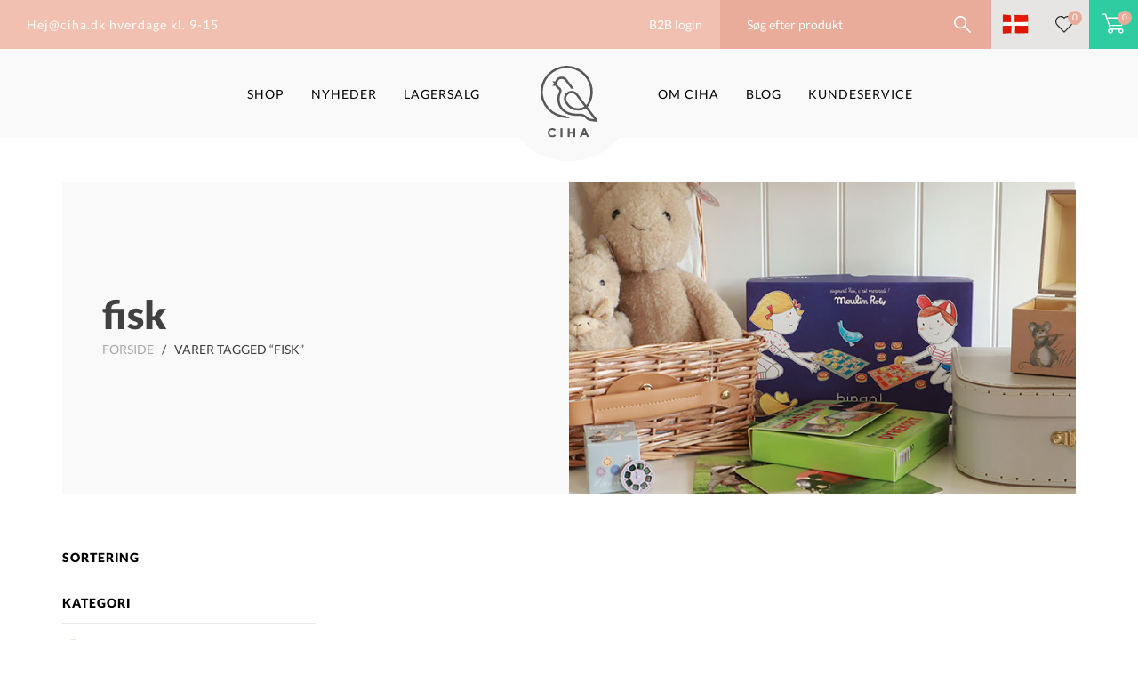

--- FILE ---
content_type: text/html; charset=UTF-8
request_url: https://ciha.dk/product-tag/fisk/
body_size: 21130
content:
<!doctype html>
<html lang="da-DK">
<head>
  <script id="CookieConsent" src="https://policy.app.cookieinformation.com/uc.js" data-culture="DA" data-gcm-version="2.0" type="text/javascript"></script>
  <meta charset="UTF-8">
  <meta name="viewport" content="width=device-width, minimum-scale=1.0, maximum-scale=1.0, user-scalable=no">
  	        <!-- Google tag (gtag.js) -->
		<script async src="https://www.googletagmanager.com/gtag/js?id=G-1YMLHV3QWT"></script>

		<script>
			window.dataLayer = window.dataLayer || [];
			function gtag(){dataLayer.push(arguments);}
			gtag('config', 'G-1YMLHV3QWT');
		</script>
		  <meta name='robots' content='noindex, follow' />

	<!-- This site is optimized with the Yoast SEO Premium plugin v23.0 (Yoast SEO v23.0) - https://yoast.com/wordpress/plugins/seo/ -->
	<title>fisk Archives - CIHA</title>
	<meta property="og:locale" content="da_DK" />
	<meta property="og:type" content="article" />
	<meta property="og:title" content="fisk Arkiv" />
	<meta property="og:url" content="https://ciha.dk/product-tag/fisk/" />
	<meta property="og:site_name" content="CIHA" />
	<meta name="twitter:card" content="summary_large_image" />
	<script type="application/ld+json" class="yoast-schema-graph">{"@context":"https://schema.org","@graph":[{"@type":"CollectionPage","@id":"https://ciha.dk/product-tag/fisk/","url":"https://ciha.dk/product-tag/fisk/","name":"fisk Archives - CIHA","isPartOf":{"@id":"https://ciha.dk/#website"},"breadcrumb":{"@id":"https://ciha.dk/product-tag/fisk/#breadcrumb"},"inLanguage":"da-DK"},{"@type":"BreadcrumbList","@id":"https://ciha.dk/product-tag/fisk/#breadcrumb","itemListElement":[{"@type":"ListItem","position":1,"name":"Home","item":"https://ciha.dk/"},{"@type":"ListItem","position":2,"name":"fisk"}]},{"@type":"WebSite","@id":"https://ciha.dk/#website","url":"https://ciha.dk/","name":"CIHA","description":"Læring gennem leg og læsning","publisher":{"@id":"https://ciha.dk/#organization"},"potentialAction":[{"@type":"SearchAction","target":{"@type":"EntryPoint","urlTemplate":"https://ciha.dk/?s={search_term_string}"},"query-input":"required name=search_term_string"}],"inLanguage":"da-DK"},{"@type":"Organization","@id":"https://ciha.dk/#organization","name":"Ciha","url":"https://ciha.dk/","logo":{"@type":"ImageObject","inLanguage":"da-DK","@id":"https://ciha.dk/#/schema/logo/image/","url":"https://ciha.dk/wp-content/uploads/2020/03/ciha-logo-1.jpg","contentUrl":"https://ciha.dk/wp-content/uploads/2020/03/ciha-logo-1.jpg","width":600,"height":758,"caption":"Ciha"},"image":{"@id":"https://ciha.dk/#/schema/logo/image/"},"sameAs":["https://www.facebook.com/ciha_danmark","https://www.instagram.com/ciha_danmark/"]}]}</script>
	<!-- / Yoast SEO Premium plugin. -->


<link rel='dns-prefetch' href='//static.klaviyo.com' />
<link rel="alternate" type="application/rss+xml" title="CIHA &raquo; Feed" href="https://ciha.dk/feed/" />
<link rel="alternate" type="application/rss+xml" title="CIHA &raquo;-kommentar-feed" href="https://ciha.dk/comments/feed/" />
<link rel="alternate" type="application/rss+xml" title="CIHA &raquo; fisk Tag Feed" href="https://ciha.dk/product-tag/fisk/feed/" />
<script type="text/javascript">
/* <![CDATA[ */
window._wpemojiSettings = {"baseUrl":"https:\/\/s.w.org\/images\/core\/emoji\/15.0.3\/72x72\/","ext":".png","svgUrl":"https:\/\/s.w.org\/images\/core\/emoji\/15.0.3\/svg\/","svgExt":".svg","source":{"concatemoji":"https:\/\/ciha.dk\/wp-includes\/js\/wp-emoji-release.min.js?ver=6.5.7"}};
/*! This file is auto-generated */
!function(i,n){var o,s,e;function c(e){try{var t={supportTests:e,timestamp:(new Date).valueOf()};sessionStorage.setItem(o,JSON.stringify(t))}catch(e){}}function p(e,t,n){e.clearRect(0,0,e.canvas.width,e.canvas.height),e.fillText(t,0,0);var t=new Uint32Array(e.getImageData(0,0,e.canvas.width,e.canvas.height).data),r=(e.clearRect(0,0,e.canvas.width,e.canvas.height),e.fillText(n,0,0),new Uint32Array(e.getImageData(0,0,e.canvas.width,e.canvas.height).data));return t.every(function(e,t){return e===r[t]})}function u(e,t,n){switch(t){case"flag":return n(e,"\ud83c\udff3\ufe0f\u200d\u26a7\ufe0f","\ud83c\udff3\ufe0f\u200b\u26a7\ufe0f")?!1:!n(e,"\ud83c\uddfa\ud83c\uddf3","\ud83c\uddfa\u200b\ud83c\uddf3")&&!n(e,"\ud83c\udff4\udb40\udc67\udb40\udc62\udb40\udc65\udb40\udc6e\udb40\udc67\udb40\udc7f","\ud83c\udff4\u200b\udb40\udc67\u200b\udb40\udc62\u200b\udb40\udc65\u200b\udb40\udc6e\u200b\udb40\udc67\u200b\udb40\udc7f");case"emoji":return!n(e,"\ud83d\udc26\u200d\u2b1b","\ud83d\udc26\u200b\u2b1b")}return!1}function f(e,t,n){var r="undefined"!=typeof WorkerGlobalScope&&self instanceof WorkerGlobalScope?new OffscreenCanvas(300,150):i.createElement("canvas"),a=r.getContext("2d",{willReadFrequently:!0}),o=(a.textBaseline="top",a.font="600 32px Arial",{});return e.forEach(function(e){o[e]=t(a,e,n)}),o}function t(e){var t=i.createElement("script");t.src=e,t.defer=!0,i.head.appendChild(t)}"undefined"!=typeof Promise&&(o="wpEmojiSettingsSupports",s=["flag","emoji"],n.supports={everything:!0,everythingExceptFlag:!0},e=new Promise(function(e){i.addEventListener("DOMContentLoaded",e,{once:!0})}),new Promise(function(t){var n=function(){try{var e=JSON.parse(sessionStorage.getItem(o));if("object"==typeof e&&"number"==typeof e.timestamp&&(new Date).valueOf()<e.timestamp+604800&&"object"==typeof e.supportTests)return e.supportTests}catch(e){}return null}();if(!n){if("undefined"!=typeof Worker&&"undefined"!=typeof OffscreenCanvas&&"undefined"!=typeof URL&&URL.createObjectURL&&"undefined"!=typeof Blob)try{var e="postMessage("+f.toString()+"("+[JSON.stringify(s),u.toString(),p.toString()].join(",")+"));",r=new Blob([e],{type:"text/javascript"}),a=new Worker(URL.createObjectURL(r),{name:"wpTestEmojiSupports"});return void(a.onmessage=function(e){c(n=e.data),a.terminate(),t(n)})}catch(e){}c(n=f(s,u,p))}t(n)}).then(function(e){for(var t in e)n.supports[t]=e[t],n.supports.everything=n.supports.everything&&n.supports[t],"flag"!==t&&(n.supports.everythingExceptFlag=n.supports.everythingExceptFlag&&n.supports[t]);n.supports.everythingExceptFlag=n.supports.everythingExceptFlag&&!n.supports.flag,n.DOMReady=!1,n.readyCallback=function(){n.DOMReady=!0}}).then(function(){return e}).then(function(){var e;n.supports.everything||(n.readyCallback(),(e=n.source||{}).concatemoji?t(e.concatemoji):e.wpemoji&&e.twemoji&&(t(e.twemoji),t(e.wpemoji)))}))}((window,document),window._wpemojiSettings);
/* ]]> */
</script>
<style id='wp-emoji-styles-inline-css' type='text/css'>

	img.wp-smiley, img.emoji {
		display: inline !important;
		border: none !important;
		box-shadow: none !important;
		height: 1em !important;
		width: 1em !important;
		margin: 0 0.07em !important;
		vertical-align: -0.1em !important;
		background: none !important;
		padding: 0 !important;
	}
</style>
<style id='classic-theme-styles-inline-css' type='text/css'>
/*! This file is auto-generated */
.wp-block-button__link{color:#fff;background-color:#32373c;border-radius:9999px;box-shadow:none;text-decoration:none;padding:calc(.667em + 2px) calc(1.333em + 2px);font-size:1.125em}.wp-block-file__button{background:#32373c;color:#fff;text-decoration:none}
</style>
<style id='global-styles-inline-css' type='text/css'>
body{--wp--preset--color--black: #000000;--wp--preset--color--cyan-bluish-gray: #abb8c3;--wp--preset--color--white: #ffffff;--wp--preset--color--pale-pink: #f78da7;--wp--preset--color--vivid-red: #cf2e2e;--wp--preset--color--luminous-vivid-orange: #ff6900;--wp--preset--color--luminous-vivid-amber: #fcb900;--wp--preset--color--light-green-cyan: #7bdcb5;--wp--preset--color--vivid-green-cyan: #00d084;--wp--preset--color--pale-cyan-blue: #8ed1fc;--wp--preset--color--vivid-cyan-blue: #0693e3;--wp--preset--color--vivid-purple: #9b51e0;--wp--preset--gradient--vivid-cyan-blue-to-vivid-purple: linear-gradient(135deg,rgba(6,147,227,1) 0%,rgb(155,81,224) 100%);--wp--preset--gradient--light-green-cyan-to-vivid-green-cyan: linear-gradient(135deg,rgb(122,220,180) 0%,rgb(0,208,130) 100%);--wp--preset--gradient--luminous-vivid-amber-to-luminous-vivid-orange: linear-gradient(135deg,rgba(252,185,0,1) 0%,rgba(255,105,0,1) 100%);--wp--preset--gradient--luminous-vivid-orange-to-vivid-red: linear-gradient(135deg,rgba(255,105,0,1) 0%,rgb(207,46,46) 100%);--wp--preset--gradient--very-light-gray-to-cyan-bluish-gray: linear-gradient(135deg,rgb(238,238,238) 0%,rgb(169,184,195) 100%);--wp--preset--gradient--cool-to-warm-spectrum: linear-gradient(135deg,rgb(74,234,220) 0%,rgb(151,120,209) 20%,rgb(207,42,186) 40%,rgb(238,44,130) 60%,rgb(251,105,98) 80%,rgb(254,248,76) 100%);--wp--preset--gradient--blush-light-purple: linear-gradient(135deg,rgb(255,206,236) 0%,rgb(152,150,240) 100%);--wp--preset--gradient--blush-bordeaux: linear-gradient(135deg,rgb(254,205,165) 0%,rgb(254,45,45) 50%,rgb(107,0,62) 100%);--wp--preset--gradient--luminous-dusk: linear-gradient(135deg,rgb(255,203,112) 0%,rgb(199,81,192) 50%,rgb(65,88,208) 100%);--wp--preset--gradient--pale-ocean: linear-gradient(135deg,rgb(255,245,203) 0%,rgb(182,227,212) 50%,rgb(51,167,181) 100%);--wp--preset--gradient--electric-grass: linear-gradient(135deg,rgb(202,248,128) 0%,rgb(113,206,126) 100%);--wp--preset--gradient--midnight: linear-gradient(135deg,rgb(2,3,129) 0%,rgb(40,116,252) 100%);--wp--preset--font-size--small: 13px;--wp--preset--font-size--medium: 20px;--wp--preset--font-size--large: 36px;--wp--preset--font-size--x-large: 42px;--wp--preset--spacing--20: 0.44rem;--wp--preset--spacing--30: 0.67rem;--wp--preset--spacing--40: 1rem;--wp--preset--spacing--50: 1.5rem;--wp--preset--spacing--60: 2.25rem;--wp--preset--spacing--70: 3.38rem;--wp--preset--spacing--80: 5.06rem;--wp--preset--shadow--natural: 6px 6px 9px rgba(0, 0, 0, 0.2);--wp--preset--shadow--deep: 12px 12px 50px rgba(0, 0, 0, 0.4);--wp--preset--shadow--sharp: 6px 6px 0px rgba(0, 0, 0, 0.2);--wp--preset--shadow--outlined: 6px 6px 0px -3px rgba(255, 255, 255, 1), 6px 6px rgba(0, 0, 0, 1);--wp--preset--shadow--crisp: 6px 6px 0px rgba(0, 0, 0, 1);}:where(.is-layout-flex){gap: 0.5em;}:where(.is-layout-grid){gap: 0.5em;}body .is-layout-flex{display: flex;}body .is-layout-flex{flex-wrap: wrap;align-items: center;}body .is-layout-flex > *{margin: 0;}body .is-layout-grid{display: grid;}body .is-layout-grid > *{margin: 0;}:where(.wp-block-columns.is-layout-flex){gap: 2em;}:where(.wp-block-columns.is-layout-grid){gap: 2em;}:where(.wp-block-post-template.is-layout-flex){gap: 1.25em;}:where(.wp-block-post-template.is-layout-grid){gap: 1.25em;}.has-black-color{color: var(--wp--preset--color--black) !important;}.has-cyan-bluish-gray-color{color: var(--wp--preset--color--cyan-bluish-gray) !important;}.has-white-color{color: var(--wp--preset--color--white) !important;}.has-pale-pink-color{color: var(--wp--preset--color--pale-pink) !important;}.has-vivid-red-color{color: var(--wp--preset--color--vivid-red) !important;}.has-luminous-vivid-orange-color{color: var(--wp--preset--color--luminous-vivid-orange) !important;}.has-luminous-vivid-amber-color{color: var(--wp--preset--color--luminous-vivid-amber) !important;}.has-light-green-cyan-color{color: var(--wp--preset--color--light-green-cyan) !important;}.has-vivid-green-cyan-color{color: var(--wp--preset--color--vivid-green-cyan) !important;}.has-pale-cyan-blue-color{color: var(--wp--preset--color--pale-cyan-blue) !important;}.has-vivid-cyan-blue-color{color: var(--wp--preset--color--vivid-cyan-blue) !important;}.has-vivid-purple-color{color: var(--wp--preset--color--vivid-purple) !important;}.has-black-background-color{background-color: var(--wp--preset--color--black) !important;}.has-cyan-bluish-gray-background-color{background-color: var(--wp--preset--color--cyan-bluish-gray) !important;}.has-white-background-color{background-color: var(--wp--preset--color--white) !important;}.has-pale-pink-background-color{background-color: var(--wp--preset--color--pale-pink) !important;}.has-vivid-red-background-color{background-color: var(--wp--preset--color--vivid-red) !important;}.has-luminous-vivid-orange-background-color{background-color: var(--wp--preset--color--luminous-vivid-orange) !important;}.has-luminous-vivid-amber-background-color{background-color: var(--wp--preset--color--luminous-vivid-amber) !important;}.has-light-green-cyan-background-color{background-color: var(--wp--preset--color--light-green-cyan) !important;}.has-vivid-green-cyan-background-color{background-color: var(--wp--preset--color--vivid-green-cyan) !important;}.has-pale-cyan-blue-background-color{background-color: var(--wp--preset--color--pale-cyan-blue) !important;}.has-vivid-cyan-blue-background-color{background-color: var(--wp--preset--color--vivid-cyan-blue) !important;}.has-vivid-purple-background-color{background-color: var(--wp--preset--color--vivid-purple) !important;}.has-black-border-color{border-color: var(--wp--preset--color--black) !important;}.has-cyan-bluish-gray-border-color{border-color: var(--wp--preset--color--cyan-bluish-gray) !important;}.has-white-border-color{border-color: var(--wp--preset--color--white) !important;}.has-pale-pink-border-color{border-color: var(--wp--preset--color--pale-pink) !important;}.has-vivid-red-border-color{border-color: var(--wp--preset--color--vivid-red) !important;}.has-luminous-vivid-orange-border-color{border-color: var(--wp--preset--color--luminous-vivid-orange) !important;}.has-luminous-vivid-amber-border-color{border-color: var(--wp--preset--color--luminous-vivid-amber) !important;}.has-light-green-cyan-border-color{border-color: var(--wp--preset--color--light-green-cyan) !important;}.has-vivid-green-cyan-border-color{border-color: var(--wp--preset--color--vivid-green-cyan) !important;}.has-pale-cyan-blue-border-color{border-color: var(--wp--preset--color--pale-cyan-blue) !important;}.has-vivid-cyan-blue-border-color{border-color: var(--wp--preset--color--vivid-cyan-blue) !important;}.has-vivid-purple-border-color{border-color: var(--wp--preset--color--vivid-purple) !important;}.has-vivid-cyan-blue-to-vivid-purple-gradient-background{background: var(--wp--preset--gradient--vivid-cyan-blue-to-vivid-purple) !important;}.has-light-green-cyan-to-vivid-green-cyan-gradient-background{background: var(--wp--preset--gradient--light-green-cyan-to-vivid-green-cyan) !important;}.has-luminous-vivid-amber-to-luminous-vivid-orange-gradient-background{background: var(--wp--preset--gradient--luminous-vivid-amber-to-luminous-vivid-orange) !important;}.has-luminous-vivid-orange-to-vivid-red-gradient-background{background: var(--wp--preset--gradient--luminous-vivid-orange-to-vivid-red) !important;}.has-very-light-gray-to-cyan-bluish-gray-gradient-background{background: var(--wp--preset--gradient--very-light-gray-to-cyan-bluish-gray) !important;}.has-cool-to-warm-spectrum-gradient-background{background: var(--wp--preset--gradient--cool-to-warm-spectrum) !important;}.has-blush-light-purple-gradient-background{background: var(--wp--preset--gradient--blush-light-purple) !important;}.has-blush-bordeaux-gradient-background{background: var(--wp--preset--gradient--blush-bordeaux) !important;}.has-luminous-dusk-gradient-background{background: var(--wp--preset--gradient--luminous-dusk) !important;}.has-pale-ocean-gradient-background{background: var(--wp--preset--gradient--pale-ocean) !important;}.has-electric-grass-gradient-background{background: var(--wp--preset--gradient--electric-grass) !important;}.has-midnight-gradient-background{background: var(--wp--preset--gradient--midnight) !important;}.has-small-font-size{font-size: var(--wp--preset--font-size--small) !important;}.has-medium-font-size{font-size: var(--wp--preset--font-size--medium) !important;}.has-large-font-size{font-size: var(--wp--preset--font-size--large) !important;}.has-x-large-font-size{font-size: var(--wp--preset--font-size--x-large) !important;}
.wp-block-navigation a:where(:not(.wp-element-button)){color: inherit;}
:where(.wp-block-post-template.is-layout-flex){gap: 1.25em;}:where(.wp-block-post-template.is-layout-grid){gap: 1.25em;}
:where(.wp-block-columns.is-layout-flex){gap: 2em;}:where(.wp-block-columns.is-layout-grid){gap: 2em;}
.wp-block-pullquote{font-size: 1.5em;line-height: 1.6;}
</style>
<style id='woocommerce-inline-inline-css' type='text/css'>
.woocommerce form .form-row .required { visibility: visible; }
</style>
<link rel='stylesheet' id='ciha-woocommerce-style-css' href='https://ciha.dk/wp-content/themes/ciha/woocommerce.css?ver=1.1.42' type='text/css' media='all' />
<style id='ciha-woocommerce-style-inline-css' type='text/css'>
@font-face {
			font-family: "star";
			src: url("https://ciha.dk/wp-content/plugins/woocommerce/assets/fonts/star.eot");
			src: url("https://ciha.dk/wp-content/plugins/woocommerce/assets/fonts/star.eot?#iefix") format("embedded-opentype"),
				url("https://ciha.dk/wp-content/plugins/woocommerce/assets/fonts/star.woff") format("woff"),
				url("https://ciha.dk/wp-content/plugins/woocommerce/assets/fonts/star.ttf") format("truetype"),
				url("https://ciha.dk/wp-content/plugins/woocommerce/assets/fonts/star.svg#star") format("svg");
			font-weight: normal;
			font-style: normal;
		}
</style>
<link rel='stylesheet' id='codemakers-search-css' href='https://ciha.dk/wp-content/themes/ciha/css/codemakers-search.css?ver=1.1.42' type='text/css' media='all' />
<script type="text/javascript" src="https://ciha.dk/wp-includes/js/jquery/jquery.min.js?ver=3.7.1" id="jquery-core-js"></script>
<script type="text/javascript" src="https://ciha.dk/wp-content/plugins/woocommerce/assets/js/jquery-blockui/jquery.blockUI.min.js?ver=2.7.0-wc.9.0.3" id="jquery-blockui-js" defer="defer" data-wp-strategy="defer"></script>
<script type="text/javascript" id="wc-add-to-cart-js-extra">
/* <![CDATA[ */
var wc_add_to_cart_params = {"ajax_url":"\/wp-admin\/admin-ajax.php","wc_ajax_url":"\/?wc-ajax=%%endpoint%%","i18n_view_cart":"Se kurv","cart_url":"https:\/\/ciha.dk\/cart\/","is_cart":"","cart_redirect_after_add":"no"};
/* ]]> */
</script>
<script type="text/javascript" src="https://ciha.dk/wp-content/plugins/woocommerce/assets/js/frontend/add-to-cart.min.js?ver=9.0.3" id="wc-add-to-cart-js" defer="defer" data-wp-strategy="defer"></script>
<script type="text/javascript" src="https://ciha.dk/wp-content/plugins/lagersystem-integration/public/js/lagersystem-integration-public.js?ver=1.0.0" id="lagersystem-integration-js"></script>
<script type="text/javascript" src="https://ciha.dk/wp-content/plugins/woocommerce-profitmetrics/js/pmTPTrack.js?ver=2.33" id="pmTPTrack-js"></script>
<script type="text/javascript" src="https://ciha.dk/wp-content/themes/ciha/js/custom.js?ver=1.1.42" id="ciha-custom-js"></script>
<script type="text/javascript" src="https://ciha.dk/wp-content/themes/ciha/js/woocommerce.js?ver=1.1.42" id="ciha-woo-custom-js"></script>
<script type="text/javascript" id="wc-settings-dep-in-header-js-after">
/* <![CDATA[ */
console.warn( "Scripts that have a dependency on [wc-settings, wc-blocks-checkout] must be loaded in the footer, klaviyo-klaviyo-checkout-block-editor-script was registered to load in the header, but has been switched to load in the footer instead. See https://github.com/woocommerce/woocommerce-gutenberg-products-block/pull/5059" );
console.warn( "Scripts that have a dependency on [wc-settings, wc-blocks-checkout] must be loaded in the footer, klaviyo-klaviyo-checkout-block-view-script was registered to load in the header, but has been switched to load in the footer instead. See https://github.com/woocommerce/woocommerce-gutenberg-products-block/pull/5059" );
/* ]]> */
</script>
<link rel="https://api.w.org/" href="https://ciha.dk/wp-json/" /><link rel="alternate" type="application/json" href="https://ciha.dk/wp-json/wp/v2/product_tag/1855" /><link rel="EditURI" type="application/rsd+xml" title="RSD" href="https://ciha.dk/xmlrpc.php?rsd" />
<meta name="generator" content="WordPress 6.5.7" />
<meta name="generator" content="WooCommerce 9.0.3" />
<!-- Google tag (gtag.js) -->
<script async src="https://www.googletagmanager.com/gtag/js?id=G-81LCXJLRD0"></script>
<script>
  window.dataLayer = window.dataLayer || [];
  function gtag(){dataLayer.push(arguments);}
  gtag('js', new Date());

  gtag('config', 'G-81LCXJLRD0');
</script>

<!-- Google tag (gtag.js) -->
<script async src="https://www.googletagmanager.com/gtag/js?id=AW-851586380"></script>
<script>
  window.dataLayer = window.dataLayer || [];
  function gtag(){dataLayer.push(arguments);}
  gtag('js', new Date());

  gtag('config', 'AW-851586380');
</script>		<script>
			document.documentElement.className = document.documentElement.className.replace('no-js', 'js');
		</script>
				<style>
			.no-js img.lazyload {
				display: none;
			}

			figure.wp-block-image img.lazyloading {
				min-width: 150px;
			}

						.lazyload, .lazyloading {
				opacity: 0;
			}

			.lazyloaded {
				opacity: 1;
				transition: opacity 400ms;
				transition-delay: 0ms;
			}

					</style>
		<script>const searchablePostTypes=["product"];</script>	<noscript><style>.woocommerce-product-gallery{ opacity: 1 !important; }</style></noscript>
	<link rel="icon" href="https://ciha.dk/wp-content/uploads/2020/03/cropped-ciha-logo-1-1-32x32.jpg" sizes="32x32" />
<link rel="icon" href="https://ciha.dk/wp-content/uploads/2020/03/cropped-ciha-logo-1-1-192x192.jpg" sizes="192x192" />
<link rel="apple-touch-icon" href="https://ciha.dk/wp-content/uploads/2020/03/cropped-ciha-logo-1-1-180x180.jpg" />
<meta name="msapplication-TileImage" content="https://ciha.dk/wp-content/uploads/2020/03/cropped-ciha-logo-1-1-270x270.jpg" />
    <!-- Facebook Pixel Code -->
<script>
  !function(f,b,e,v,n,t,s)
  {if(f.fbq)return;n=f.fbq=function(){n.callMethod?
  n.callMethod.apply(n,arguments):n.queue.push(arguments)};
  if(!f._fbq)f._fbq=n;n.push=n;n.loaded=!0;n.version='2.0';
  n.queue=[];t=b.createElement(e);t.async=!0;
  t.src=v;s=b.getElementsByTagName(e)[0];
  s.parentNode.insertBefore(t,s)}(window, document,'script',
  'https://connect.facebook.net/en_US/fbevents.js');
  fbq('init', '132299227337844');
  fbq('track', 'PageView');
</script>
<!-- End Facebook Pixel Code -->

<noscript><img height="1" width="1" style="display:none"
  src="https://www.facebook.com/tr?id=132299227337844&ev=PageView&noscript=1"
/></noscript>
	<style>body{visibility: hidden;}</style>
	<script type="text/javascript" async src="//s.retargeted.co/1/jBPjan.js"></script>
</head>
<body class="archive tax-product_tag term-fisk term-1855 theme-ciha woocommerce woocommerce-page woocommerce-no-js hfeed woocommerce-active webid-1">
	<!-- Google Tag Manager (noscript) -->
<noscript><iframe src=https://www.aeh.cha.dk/ns.html?id=GTM-PCFMVG7
height="0" width="0" style="display:none;visibility:hidden"></iframe></noscript>
<!-- End Google Tag Manager (noscript) -->
<div class="body-overlay"></div>

<div id="page" class="site">
  <a onclick="jQuery('.site-select-modal,a.overlay').hide()" style="display:none" href="javascript:void(0);" class="overlay"></a>
  <div style="display:none" class="site-select-modal">
    <a href="javascript:void(0);" onclick="jQuery('.site-select-modal,a.overlay').hide()">+</a>
    
    <p>Vælg dit land</p>
    <div class="selection-container">
             <a class="flag-dk" href="https://ciha.dk">Denmark</a><a class="flag-no" href="https://ciha.no">Norway</a>                  </div>
  </div>
  <header id="masthead" class="site-header">
	    <div class="top-bar desktop">
      <div class="top-bar-left">
        			<div class="textwidget"><p><a href="mailto:kundeservice@ciha.dk">Hej@ciha.dk</a> hverdage kl. 9-15</p>
</div>
		      </div>
      <div class="top-bar-right">
			  <a id="b2blink" style="display:none" href="https://b2b.ciha.dk/min-konto/">B2B login</a>
	              <form role="search" method="get" class="search-form" action="https://ciha.dk/" id="searchform">
          <input type="search" class="search-field active" placeholder="Søg efter produkt" value="" name="s" autocomplete="off">
          <input type="submit" class="search-submit" value="">
        </form>
                        <div id="site-select" class="flag-dk">
          <a href="javascript:void(0);" onclick="jQuery('.site-select-modal, a.overlay').show()" class="blogid"></a>
        </div>
                <!--<div id="header-min-konto" class="header-min-konto">
          <a href=""></a>
        </div>-->
        <div id="header-favorite" class="header-favorite">
          <a href="/min-oenskeliste/" class="header-favorite-link">
                        <span class="favorite-count">0</span>
          </a>
        </div>
        <div class="header-cart">
            <a href="#" class="cart icon-cart dropdown-back" data-toggle="dropdown"><div class="close-mini-cart"></div>
    <svg xmlns="http://www.w3.org/2000/svg" width="25" height="23" viewBox="0 0 22 19.56">
      <defs>
        <style>
          .a {
            fill: #fff;
          }</style>
      </defs>
      <title>shopping-cart</title>
      <path class="a"
            d="M.61,1.22h2L7.14,14.8a2.45,2.45,0,1,0,2.92,1.08h6.16a2.44,2.44,0,1,0,2.11-1.22H8.38l-.81-2.44H18.94a.61.61,0,0,0,.58-.42L22,4.47a.61.61,0,0,0-.58-.8H4.72L3.64.42A.61.61,0,0,0,3.06,0H.61a.61.61,0,0,0,0,1.22ZM18.33,15.89a1.22,1.22,0,1,1-1.22,1.22A1.22,1.22,0,0,1,18.33,15.89Zm-10.39,0a1.22,1.22,0,1,1-1.22,1.22A1.22,1.22,0,0,1,7.94,15.89Zm12.6-11L18.5,11H7.16l-2-6.11Z"/>
    </svg>
    <div class="basket-item-count" style="display: inline;">
      <span class="cart-items-count count">
    0      </span>
    </div>
  </a>
  <!--  <ul class="dropdown-menu dropdown-menu-mini-cart">-->
  <!--    <li>-->
  <!--      <div class="widget_shopping_cart_content">-->
  <!--        -->  <!--      </div>-->
  <!--    </li>-->
  <!--  </ul>-->
          </div>
      </div>
    </div>
        <div id="mobile-search-t" style="display:none"></div>
         <div class="logo-mobile" style="display:none;"><a href="https://ciha.dk">
            <svg xmlns="http://www.w3.org/2000/svg" viewBox="0 0 80 85"><defs><style>.a{fill:#222;
                  }</style></defs><title>ciha-logo-negativ</title><path class="a" d="M80.61,76.25c-.51-.73-7.06-9.31-13.65-18a16.66,16.66,0,0,0,2.35-2.81A36.58,36.58,0,1,0,30.73,73.09l.14,0a76.47,76.47,0,0,0,11,1.28L36.1,70.72c-1.48-.18-3-.42-4.63-.73l-.15,0A33.4,33.4,0,1,1,67.41,52.24,13.56,13.56,0,0,1,65,55.69c-6-7.9-11.56-15.22-12.14-15.94a10.66,10.66,0,0,0-8.35-4A10.84,10.84,0,0,0,35.27,52,20.94,20.94,0,0,0,53.75,63.35a19,19,0,0,0,10.76-3.06l11.61,15.3c-1.94-.25-4.32-.6-6.14-1-2.14-.49-3.87-2.91-4-3a13.19,13.19,0,0,0-8-3.9,19.43,19.43,0,0,0-2.89,0,41.84,41.84,0,0,1-9.57-.6C34.74,65.3,27.74,57.5,27.74,47.23a20.53,20.53,0,0,1,1.85-8.51,8.93,8.93,0,0,0,.92-3A5.75,5.75,0,0,0,28.11,31a13.82,13.82,0,0,1-1.93-1.49A6.25,6.25,0,0,1,30.67,19a6.34,6.34,0,0,1,5.18,2.87c1.05,1.51,5.64,7.55,8.07,10.75h4c-.67-.88-8.14-10.67-9.46-12.57a9.48,9.48,0,0,0-7.8-4.24,9.36,9.36,0,0,0-8.91,6.6l-4.29,0,2.82,3.12-2.86,3.18,4.54,0a9.36,9.36,0,0,0,3.57,4.44c.1.09.89.58,1.1.81a2.14,2.14,0,0,1,.69,1.79,4.07,4.07,0,0,1-.24.88,23.7,23.7,0,0,0-2.54,10.65c0,11.72,8.24,21,20.49,23a47.49,47.49,0,0,0,7.89.71c1.18,0,3.72-.18,3.73-.18a9.5,9.5,0,0,1,1.09.06,9.93,9.93,0,0,1,5.72,2.7c.28.28.9,1.06,1,1.15a9.67,9.67,0,0,0,4.79,3,97.82,97.82,0,0,0,10,1.48h.15A1.59,1.59,0,0,0,81,77.73,2.42,2.42,0,0,0,80.61,76.25ZM53.75,60.16a17.76,17.76,0,0,1-15.47-9.33,7.66,7.66,0,0,1,6.25-11.92,7.49,7.49,0,0,1,5.86,2.83c.56.7,6.17,8.08,12.19,16A15.89,15.89,0,0,1,53.75,60.16Z" transform="translate(-1.05 -0.59)"/></svg>
          </a></div>
    <nav id="site-navigation" class="main-navigation">

            <div class="menu-menu-container">
        <div class="toggler-wrapper">
          <span class="bar1"></span>
          <span class="bar2"></span>
          <span class="bar3"></span>
          <div style="display: none;">Menu</div>
        </div>

        <ul id="primary-menu" class="menu nav-menu">
                    <div class="left-menu">
            <li class=""><a href="https://ciha.dk/shop/">Shop</a><ul class="first-dropdown"><li><a href="https://ciha.dk/produkt-kategori/vis-alt-legetoej/">Legetøj</a><ul class="last-dropdown"><li class=""><a href="https://ciha.dk/produkt-kategori/ciha-x-rebus-bingospil/">Bingospil</a></li><li class=""><a href="https://ciha.dk/produkt-kategori/boerneboeger/">Børnebøger</a></li><li class=""><a href="https://ciha.dk/produkt-kategori/foelelser/">Følelser</a></li><li class=""><a href="https://ciha.dk/produkt-kategori/rolleleg/">Legetøj og rolleleg</a></li><li class=""><a href="https://ciha.dk/produkt-kategori/brands/ciha/pelle-og-ronja/">Pelle og Ronja</a></li><li class=""><a href="https://ciha.dk/produkt-kategori/min-dag-i-piktogrammer/">Piktogrammer</a><span class="arrow"></span><ul class="end-dropdown"><li><a href="https://ciha.dk/blog/category/piktogrammer/">Læs artikler om piktogrammer</a></li></ul></li><li class=""><a href="https://ciha.dk/produkt-kategori/boernevaerelset/plakater-boernevaerelse/">Plakater</a></li><li class=""><a href="https://ciha.dk/produkt-kategori/boernespil/">Spil</a></li><li class=""><a href="https://ciha.dk/produkt-kategori/vandmaleboeger/">Vandmalebøger</a></li></ul></li><li><a href="https://ciha.dk/brand/heico/">Lamper</a><ul class="last-dropdown"><li class=""><a href="https://ciha.dk/produkt-kategori/brands/heico/andelamper/">Andelamper</a></li><li class=""><a href="https://ciha.dk/produkt-kategori/brands/heico/dinosaur-lampe/">Dinosaurlamper</a></li><li class=""><a href="https://ciha.dk/produkt-kategori/brands/heico/dyrelamper/">Dyrelamper</a></li><li class=""><a href="https://ciha.dk/produkt-kategori/brands/heico/space-lamper/">Space lamper</a></li><li class=""><a href="https://ciha.dk/produkt-kategori/brands/heico/svampelamper/">Svampelamper</a></li><li class=""><a href="https://ciha.dk/produkt-kategori/brands/heico/spareboesser/">Sparebøsser</a></li><li class=""><a href="https://ciha.dk/produkt-kategori/brands/heico/limited-lamper/">Limited lamper</a></li><li class=""><a href="https://ciha.dk/produkt-kategori/diverse-lamper/">Reservedele</a></li></ul></li><li><a href="#">Hjælpemidler</a><ul class="last-dropdown"><li class=""><a href="https://ciha.dk/produkt/linglydspakke/">Linglydspakke</a><span class="arrow"></span><ul class="end-dropdown"><li><a href="https://ciha.dk/blog/hvad-er-linglydstjek-og-hvordan-goer-man/">Hvad er linglydstjek?</a></li><li><a href="https://ciha.dk/blog/linglydstjek-droptest-sorteringsbraettet/">Linglydstjek med sorteringsbræt</a></li></ul></li><li class=""><a href="https://ciha.dk/produkt-kategori/pandebaand-tape/">Pandebånd</a></li><li class=""><a href="https://ciha.dk/produkt/special-tape-2/">Special tape</a></li></ul></li><li><a href="https://ciha.dk/produkt-kategori/pakketilbud/">Pakketilbud</a><ul class="last-dropdown"><li class=""><a href="https://ciha.dk/produkt-kategori/pakketilbud/bogpakker/">Bogpakker</a></li><li class=""><a href="https://ciha.dk/produkt-kategori/pakketilbud/piktogrampakker/">Piktogrampakker</a></li><li class=""><a href="https://ciha.dk/produkt-kategori/pakketilbud/spilpakker/">Spilpakker</a></li></ul></li></ul></li><li class=""><a href="https://ciha.dk/produkt-kategori/nyheder/">Nyheder</a></li><li class=""><a href="https://ciha.dk/produkt-kategori/tilbud/">Lagersalg</a></li>          </div>
          <div class="logo"><a href="https://ciha.dk"><img width="72" height="98" data-src="/wp-content/themes/ciha/image/ciha-logo.svg" src="[data-uri]" class="lazyload" style="--smush-placeholder-width: 72px; --smush-placeholder-aspect-ratio: 72/98;"><noscript><img width="72" height="98" src="/wp-content/themes/ciha/image/ciha-logo.svg"></noscript></a></div>
          <div class="right-menu">
            <li class=""><a href="https://ciha.dk/hos-ciha-tror-vi-paa/">Om Ciha</a></li><li class=""><a href="https://ciha.dk/blog/">Blog</a></li><li class=""><a href="https://ciha.dk/kundeservice/">Kundeservice</a></li>          </div>
        </ul>
        <div class="mobile-menu" style="visibility: hidden">
                    <ul id="menu-main-menu" class="menu"><li id="menu-item-173" class="left shop menu-item menu-item-type-post_type menu-item-object-page menu-item-has-children level-0 menu-item-173"><a href="https://ciha.dk/shop/">Shop</a>
<ul class="sub-menu">
	<li id="menu-item-40196" class="menu-item menu-item-type-taxonomy menu-item-object-product_cat menu-item-has-children level-1 menu-item-40196"><a href="https://ciha.dk/produkt-kategori/vis-alt-legetoej/">Legetøj<img data-src="https://ciha.dk/wp-content/uploads/2020/08/legetoej.png" alt="menu-icon" class="menu-icon lazyload" src="[data-uri]" style="--smush-placeholder-width: 75px; --smush-placeholder-aspect-ratio: 75/75;"><noscript><img src="https://ciha.dk/wp-content/uploads/2020/08/legetoej.png" alt="menu-icon" class="menu-icon"></noscript></a>
	<ul class="sub-menu">
		<li id="menu-item-132041" class="menu-item menu-item-type-taxonomy menu-item-object-product_cat level-2 menu-item-132041"><a href="https://ciha.dk/produkt-kategori/ciha-x-rebus-bingospil/">Bingospil</a></li>
		<li id="menu-item-132038" class="menu-item menu-item-type-taxonomy menu-item-object-product_cat level-2 menu-item-132038"><a href="https://ciha.dk/produkt-kategori/boerneboeger/">Børnebøger</a></li>
		<li id="menu-item-70532" class="menu-item menu-item-type-taxonomy menu-item-object-product_cat level-2 menu-item-70532"><a href="https://ciha.dk/produkt-kategori/foelelser/">Følelser</a></li>
		<li id="menu-item-85033" class="menu-item menu-item-type-taxonomy menu-item-object-product_cat level-2 menu-item-85033"><a href="https://ciha.dk/produkt-kategori/rolleleg/">Legetøj og rolleleg</a></li>
		<li id="menu-item-133545" class="menu-item menu-item-type-taxonomy menu-item-object-product_cat level-2 menu-item-133545"><a href="https://ciha.dk/produkt-kategori/brands/ciha/pelle-og-ronja/">Pelle og Ronja</a></li>
		<li id="menu-item-76497" class="menu-item menu-item-type-taxonomy menu-item-object-product_cat menu-item-has-children level-2 menu-item-76497"><a href="https://ciha.dk/produkt-kategori/min-dag-i-piktogrammer/">Piktogrammer</a>
		<ul class="sub-menu">
			<li id="menu-item-103305" class="menu-item menu-item-type-taxonomy menu-item-object-category level-3 menu-item-103305"><a href="https://ciha.dk/blog/category/piktogrammer/">Læs artikler om piktogrammer</a></li>
		</ul>
</li>
		<li id="menu-item-132039" class="menu-item menu-item-type-taxonomy menu-item-object-product_cat level-2 menu-item-132039"><a href="https://ciha.dk/produkt-kategori/boernevaerelset/plakater-boernevaerelse/">Plakater</a></li>
		<li id="menu-item-40198" class="menu-item menu-item-type-taxonomy menu-item-object-product_cat level-2 menu-item-40198"><a href="https://ciha.dk/produkt-kategori/boernespil/">Spil</a></li>
		<li id="menu-item-132040" class="menu-item menu-item-type-taxonomy menu-item-object-product_cat level-2 menu-item-132040"><a href="https://ciha.dk/produkt-kategori/vandmaleboeger/">Vandmalebøger</a></li>
	</ul>
</li>
	<li id="menu-item-111656" class="menu-item menu-item-type-custom menu-item-object-custom menu-item-has-children level-1 menu-item-111656"><a href="https://ciha.dk/brand/heico/">Lamper<img data-src="https://ciha.dk/wp-content/uploads/2024/10/ciha_emballage_paere-e1728291488549.png" alt="menu-icon" class="menu-icon lazyload" src="[data-uri]" style="--smush-placeholder-width: 300px; --smush-placeholder-aspect-ratio: 300/272;"><noscript><img src="https://ciha.dk/wp-content/uploads/2024/10/ciha_emballage_paere-e1728291488549.png" alt="menu-icon" class="menu-icon"></noscript></a>
	<ul class="sub-menu">
		<li id="menu-item-106978" class="menu-item menu-item-type-taxonomy menu-item-object-product_cat level-2 menu-item-106978"><a href="https://ciha.dk/produkt-kategori/brands/heico/andelamper/">Andelamper</a></li>
		<li id="menu-item-106980" class="menu-item menu-item-type-taxonomy menu-item-object-product_cat level-2 menu-item-106980"><a href="https://ciha.dk/produkt-kategori/brands/heico/dinosaur-lampe/">Dinosaurlamper</a></li>
		<li id="menu-item-103357" class="menu-item menu-item-type-taxonomy menu-item-object-product_cat level-2 menu-item-103357"><a href="https://ciha.dk/produkt-kategori/brands/heico/dyrelamper/">Dyrelamper</a></li>
		<li id="menu-item-106979" class="menu-item menu-item-type-taxonomy menu-item-object-product_cat level-2 menu-item-106979"><a href="https://ciha.dk/produkt-kategori/brands/heico/space-lamper/">Space lamper</a></li>
		<li id="menu-item-103358" class="menu-item menu-item-type-taxonomy menu-item-object-product_cat level-2 menu-item-103358"><a href="https://ciha.dk/produkt-kategori/brands/heico/svampelamper/">Svampelamper</a></li>
		<li id="menu-item-132045" class="menu-item menu-item-type-taxonomy menu-item-object-product_cat level-2 menu-item-132045"><a href="https://ciha.dk/produkt-kategori/brands/heico/spareboesser/">Sparebøsser</a></li>
		<li id="menu-item-103501" class="menu-item menu-item-type-taxonomy menu-item-object-product_cat level-2 menu-item-103501"><a href="https://ciha.dk/produkt-kategori/brands/heico/limited-lamper/">Limited lamper</a></li>
		<li id="menu-item-103356" class="menu-item menu-item-type-taxonomy menu-item-object-product_cat level-2 menu-item-103356"><a href="https://ciha.dk/produkt-kategori/diverse-lamper/">Reservedele</a></li>
	</ul>
</li>
	<li id="menu-item-131564" class="menu-item menu-item-type-custom menu-item-object-custom menu-item-has-children level-1 menu-item-131564"><a href="#">Hjælpemidler<img data-src="https://ciha.dk/wp-content/uploads/2021/08/ciha_emballage_hjerte-e1628237939832.png" alt="menu-icon" class="menu-icon lazyload" src="[data-uri]" style="--smush-placeholder-width: 75px; --smush-placeholder-aspect-ratio: 75/75;"><noscript><img src="https://ciha.dk/wp-content/uploads/2021/08/ciha_emballage_hjerte-e1628237939832.png" alt="menu-icon" class="menu-icon"></noscript></a>
	<ul class="sub-menu">
		<li id="menu-item-131582" class="menu-item menu-item-type-post_type menu-item-object-product menu-item-has-children level-2 menu-item-131582"><a href="https://ciha.dk/produkt/linglydspakke/">Linglydspakke</a>
		<ul class="sub-menu">
			<li id="menu-item-131583" class="menu-item menu-item-type-post_type menu-item-object-post level-3 menu-item-131583"><a href="https://ciha.dk/blog/hvad-er-linglydstjek-og-hvordan-goer-man/">Hvad er linglydstjek?</a></li>
			<li id="menu-item-131584" class="menu-item menu-item-type-post_type menu-item-object-post level-3 menu-item-131584"><a href="https://ciha.dk/blog/linglydstjek-droptest-sorteringsbraettet/">Linglydstjek med sorteringsbræt</a></li>
		</ul>
</li>
		<li id="menu-item-131579" class="menu-item menu-item-type-taxonomy menu-item-object-product_cat level-2 menu-item-131579"><a href="https://ciha.dk/produkt-kategori/pandebaand-tape/">Pandebånd</a></li>
		<li id="menu-item-131581" class="menu-item menu-item-type-post_type menu-item-object-product level-2 menu-item-131581"><a href="https://ciha.dk/produkt/special-tape-2/">Special tape</a></li>
	</ul>
</li>
	<li id="menu-item-84137" class="menu-item menu-item-type-taxonomy menu-item-object-product_cat menu-item-has-children level-1 menu-item-84137"><a href="https://ciha.dk/produkt-kategori/pakketilbud/">Pakketilbud<img data-src="https://ciha.dk/wp-content/uploads/2020/09/iprisgaranti.png" alt="menu-icon" class="menu-icon lazyload" src="[data-uri]" style="--smush-placeholder-width: 200px; --smush-placeholder-aspect-ratio: 200/200;"><noscript><img src="https://ciha.dk/wp-content/uploads/2020/09/iprisgaranti.png" alt="menu-icon" class="menu-icon"></noscript></a>
	<ul class="sub-menu">
		<li id="menu-item-86071" class="menu-item menu-item-type-taxonomy menu-item-object-product_cat level-2 menu-item-86071"><a href="https://ciha.dk/produkt-kategori/pakketilbud/bogpakker/">Bogpakker</a></li>
		<li id="menu-item-86073" class="menu-item menu-item-type-taxonomy menu-item-object-product_cat level-2 menu-item-86073"><a href="https://ciha.dk/produkt-kategori/pakketilbud/piktogrampakker/">Piktogrampakker</a></li>
		<li id="menu-item-86074" class="menu-item menu-item-type-taxonomy menu-item-object-product_cat level-2 menu-item-86074"><a href="https://ciha.dk/produkt-kategori/pakketilbud/spilpakker/">Spilpakker</a></li>
	</ul>
</li>
</ul>
</li>
<li id="menu-item-97468" class="left menu-item menu-item-type-taxonomy menu-item-object-product_cat level-0 menu-item-97468"><a href="https://ciha.dk/produkt-kategori/nyheder/">Nyheder</a></li>
<li id="menu-item-40192" class="left menu-item menu-item-type-taxonomy menu-item-object-product_cat level-0 menu-item-40192"><a href="https://ciha.dk/produkt-kategori/tilbud/">Lagersalg</a></li>
<li id="menu-item-46085" class="right menu-item menu-item-type-post_type menu-item-object-page level-0 menu-item-46085"><a href="https://ciha.dk/hos-ciha-tror-vi-paa/">Om Ciha</a></li>
<li id="menu-item-40229" class="right menu-item menu-item-type-post_type menu-item-object-page level-0 menu-item-40229"><a href="https://ciha.dk/blog/">Blog</a></li>
<li id="menu-item-40193" class="right menu-item menu-item-type-post_type menu-item-object-page level-0 menu-item-40193"><a href="https://ciha.dk/kundeservice/">Kundeservice</a></li>
</ul>
                         <div id="usps-list"><a href="https://ciha.dk/kundeservice/din-ordre/"><img data-src="https://ciha.dk/wp-content/uploads/2021/07/idin_ordre.jpg" width="35" height="35" src="[data-uri]" class="lazyload" style="--smush-placeholder-width: 35px; --smush-placeholder-aspect-ratio: 35/35;"><noscript><img src="https://ciha.dk/wp-content/uploads/2021/07/idin_ordre.jpg" width="35" height="35"></noscript><span class="text"><b>Fragtfrit til pakkeshop</b><br>På ordre over 500,-</span></a><a href="https://ciha.dk/kundeservice/levering/"><img data-src="https://ciha.dk/wp-content/uploads/2021/07/ilevering.jpg" width="35" height="35" src="[data-uri]" class="lazyload" style="--smush-placeholder-width: 35px; --smush-placeholder-aspect-ratio: 35/35;"><noscript><img src="https://ciha.dk/wp-content/uploads/2021/07/ilevering.jpg" width="35" height="35"></noscript><span class="text"><b>Leveringstid</b><br>2-4 arbejdsdage</span></a><a href="https://ciha.dk/kundeservice/retur-og-bytte/"><img data-src="https://ciha.dk/wp-content/uploads/2021/07/iretur_bytte.jpg" width="35" height="35" src="[data-uri]" class="lazyload" style="--smush-placeholder-width: 35px; --smush-placeholder-aspect-ratio: 35/35;"><noscript><img src="https://ciha.dk/wp-content/uploads/2021/07/iretur_bytte.jpg" width="35" height="35"></noscript><span class="text"><b>Retur</b><br>30 dage</span></a><a href="https://ciha.dk/kundeservice/prisgaranti-og-prismatch/"><img data-src="https://ciha.dk/wp-content/uploads/2021/07/iprisgaranti.jpg" width="35" height="35" src="[data-uri]" class="lazyload" style="--smush-placeholder-width: 35px; --smush-placeholder-aspect-ratio: 35/35;"><noscript><img src="https://ciha.dk/wp-content/uploads/2021/07/iprisgaranti.jpg" width="35" height="35"></noscript><span class="text"><b>Prisgaranti</b><br>& prismatch</span></a><a href="https://ciha.dk/kundeservice/betaling-og-rabatkoder/"><img data-src="https://ciha.dk/wp-content/uploads/2021/07/ibetaling.jpg" src="[data-uri]" class="lazyload" style="--smush-placeholder-width: 70px; --smush-placeholder-aspect-ratio: 70/70;"><noscript><img src="https://ciha.dk/wp-content/uploads/2021/07/ibetaling.jpg"></noscript><span class="text"><b>100% sikker betaling</b><br>MobilePay, Kort, Apple Pay</span></a></div>        </div>
      </div>
    </nav><!-- #site-navigation -->
    <div class="mini-cart woocommerce"></div>
  </header><!-- #masthead -->

  <div id="content" class="site-content">
		<div id="primary" class="content-area">
			<main id="main" class="site-main" role="main">
			<script type="text/javascript">
	jQuery(document).ready(function(e) {

		jQuery(document).on('click', '.button.ajax_add_to_cart',function(e) {
			e.preventDefault;
			var p_id_f = jQuery(this).attr('data-product_id');
			var title = jQuery(this).parent().find('h2').text();
			if(jQuery(this).parent().find('ins').length == 1){
				var price = jQuery(this).parent().find('ins').find('bdi').text().replace(/[^.\d]/g, '');
			}else{
				var price = jQuery(this).parent().find('bdi').text().replace(/[^.\d]/g, '');
			}
			if(price.slice(0,1) == '.'){
				price = price.substring(1);	
			}
			
			fbq('track', 'AddToCart', {
				content_name: title, 
				content_ids: [p_id_f],
				content_type: 'product',
				value: price,
				currency: 'DKK',
				contents: [{"id": p_id_f, "quantity": 1}],
			});
		});
	});
</script>
<style>
@media (max-width: 1000px) {
.column.category-image, .woocommerce-products-header {display:none;}
}
</style>
      <script>
	  //move description on mobile
	  jQuery(document).ready(function(e) {
    	 if (jQuery( document ).width()<1001) {
		  jQuery(".column.category-image").appendTo("#main");
		  jQuery(".woocommerce-products-header").appendTo("#main");
		  jQuery(".column.category-image, .woocommerce-products-header").show();
		  }
		  	  headeractive();
			  jQuery(window).scroll(function() {    
				  headeractive();
			  });
			  function headeractive(){
				  var scroll = jQuery(window).scrollTop();
				  if (jQuery( document ).width() <= 1000 && jQuery( document ).width() > 768) {
					  if (scroll >= 250) {
						jQuery("body").addClass("header-white");
					  } else {
						jQuery("body").removeClass("header-white");
					  }
				  }else if (jQuery( document ).width() <= 768 && jQuery( document ).width() > 580) {
					  if (scroll >= 210) {
						jQuery("body").addClass("header-white");
					  } else {
						jQuery("body").removeClass("header-white");
					  }
				  }else  if (jQuery( document ).width() <= 580) {
					  if (scroll >= 160) {
						jQuery("body").addClass("header-white");
					  } else {
						jQuery("body").removeClass("header-white");
					  }
				  }
			  }
		 
	   });
       </script>
  
    
	  <style>
		@media (max-width: 1000px){
			body .column.category-image.hasimage {
				position: absolute;
				top: 0;
				left: 0;
				width: 100%;
				margin: 0 !important;
			}
			body .column.category-image.hasimage:after {
				content: "";
				position: absolute;
				top: 0;
				left: 0;
				width: 100%;
				height: 100%;
				background: linear-gradient(to bottom, rgba(0, 0, 0, 0.4), rgba(0, 0, 0, 0.2));
			}
			body .mobile-header-image {
				height: 245px;
			}
			body .cdm-category-section .column.description .title {
				color: #FFF;	
				z-index: 9;
			}
			body:not(.header-white) #masthead {
				background: transparent;
			}
			body:not(.header-white) #masthead form#searchform {
				display:none;
			}
			body:not(.header-white) .site-content {
				padding-top: 55px;
			}
			body:not(.header-white) .menu-menu-container .mobile-menu {
				top: 55px;	
				height: calc(100% - 55px);
			}
			body:not(.header-white) .toggler-wrapper span {
				background-color: #ffffff;
			}
			body:not(.header-white) .logo-mobile svg .a {
				fill: #FFF;	
			}
			body:not(.header-white) .toggler-wrapper div {
				color: #FFF;	
			}
			body:not(.header-white) .top-bar .top-bar-right #header-min-konto a {
				background: url(/wp-content/themes/ciha/img/avatar_white.svg);
				background-size: 21px;
    			background-repeat: no-repeat;
				background-position-x: 18px;
				background-position-y: center;
			}
			body:not(.header-white) .top-bar .top-bar-right #header-favorite a {
    			background: url(/wp-content/themes/ciha/img/favorites-white.svg) no-repeat center center;
				background-size: 21px;
    			background-position-x: 11px;
			}
			body:not(.header-white) .header-cart .dropdown-back svg .a {
				fill: #FFF;	
			}
			body:not(.header-white) #mobile-search-t {
    			background: url(/wp-content/themes/ciha/img/search_wh.svg);
				background-repeat: no-repeat;
    			background-size: 17px;
    			background-position: 3px 18px;
			}
			.column.clerk-slider.category-image.hasimage {
				min-height: 300px;	
			}
		}
		@media (max-width: 768px){
			body .column.clerk-slider.category-image.hasimage {
				min-height: 250px;	
			}
			body .mobile-header-image {
				height: 195px;
			}
		}
		@media (max-width: 580px){
			body .column.clerk-slider.category-image.hasimage {
				min-height: 200px;	
			}
			body .mobile-header-image {
				height: 145px;
			}
		}
	  </style>
	  
    <div class="cdm-category-section  mobile-header-image">
    <div class="column description" style="background-color:#f9f9f9">
      <div class="title">
                  <h1 class="woocommerce-products-header__title page-title">fisk</h1>
                <nav class="woocommerce-breadcrumb" aria-label="Breadcrumb"><a href="https://ciha.dk">Forside</a>&nbsp;&nbsp;&nbsp;/&nbsp;&nbsp;&nbsp;Varer tagged &ldquo;fisk&rdquo;</nav>      </div>
      <div class="description">
        <header class="woocommerce-products-header">
                  </header>
      </div>
    </div>
    <div class="column clerk-slider category-image hasimage lazyload"  style="background:inherit;" data-bg="url(https://ciha.dk/wp-content/uploads/2023/05/shop-ciha.jpg) center/cover">
    </div>
  </div>
  <div class="cdm-mobile-filters">
    <div class="column sort">
      <!--<h3></h3>-->
          </div>
    <div class="column filter">
      <h3>Filtrér</h3>
      <div class="all-filters"></div>
    </div>
  </div>
  <!--Woocommerce notices-->
<div class="woocommerce-notices-wrapper"></div>  <!--Woocommerce notices end-->
  <div class="cdm-products-sidebar">
  <input type="hidden" class="tax_id" data-tax="product_tag" value="fisk"><input type="hidden" class="cat_id" value="1855">  	<input type="hidden" id="filter-category-page-url" value="https://ciha.dk/product-tag/fisk/" />
        <aside class="widget" id="desktop_sort">
    <h3 class="widget-title">Sortering</h3></aside>
        <!-- Content comes here from javascript in footer-->
    <div class="cdm-shop-categories">
		 
      <h3>Kategori</h3>
      <ul></ul>
    </div>
	  <script>
	  	if(jQuery(window).width() > 1000) { 
			setTimeout(function(){
			jQuery('.cdm-products-sidebar .woocommerce-widget-layered-nav-list').each(function(){
				if(jQuery(this).children().length>3){
					jQuery(this).after('<div class="filter_showall">+ Vis flere</div>');
					var i=0;
					var rownum = 0;
					var topnow = 0;
					jQuery(this).children().each(function(){
						var newtop = jQuery(this).offset().top;
						if (newtop != topnow) {
							topnow = newtop;
							rownum++;
						}
						
						i++;
						if(rownum>2) {
							jQuery(this).hide();
						}
					});
				}
			});
			jQuery('.filter_showall').click(function(){
				jQuery(this).prev().children().show();
				jQuery(this).hide();
			});
			}, 550);
		}
	  </script>
  </div>
  <div class="cdm-filter-overlay">
    <div class="cdm-filters">
      <div class="toggler-wrapper">
        <span class="bar1"></span>
        <span class="bar2"></span>
        <span class="bar3"></span>
      </div>
      <h3 class="title" style="text-transform: uppercase;">Filter</h3>
      <div class="clear-filter">Ryd alle</div>
      <section>
        <div class="filter price">
          <h3>Pris</h3>
          <div class="selected-values"></div>
          <div class="sub-filter">
            <div class="heading">
              <div class="go-back">
                <svg version="1.1" id="Capa_1" xmlns="http://www.w3.org/2000/svg"
                     xmlns:xlink="http://www.w3.org/1999/xlink" x="0px" y="0px"
                     viewBox="0 0 31.494 31.494" style="enable-background:new 0 0 31.494 31.494;" xml:space="preserve">
<path style="fill:#1E201D;" d="M10.273,5.009c0.444-0.444,1.143-0.444,1.587,0c0.429,0.429,0.429,1.143,0,1.571l-8.047,8.047h26.554
	c0.619,0,1.127,0.492,1.127,1.111c0,0.619-0.508,1.127-1.127,1.127H3.813l8.047,8.032c0.429,0.444,0.429,1.159,0,1.587
	c-0.444,0.444-1.143,0.444-1.587,0l-9.952-9.952c-0.429-0.429-0.429-1.143,0-1.571L10.273,5.009z"/><g></g><g></g><g></g><g></g><g></g><g></g><g></g><g></g><g></g><g></g><g></g><g></g><g></g><g></g><g></g>
</svg>

              </div>
              <h3 style="text-transform: uppercase;">Pris</h3>

            </div>

            <div class="filter-content">

            </div>
          </div>
        </div>
        <div class="filter age">
          <h3>Alder</h3>
          <div class="selected-values"></div>
          <div class="sub-filter">
            <div class="heading">
              <div class="go-back">
                <svg version="1.1" id="Capa_1" xmlns="http://www.w3.org/2000/svg"
                     xmlns:xlink="http://www.w3.org/1999/xlink" x="0px" y="0px"
                     viewBox="0 0 31.494 31.494" style="enable-background:new 0 0 31.494 31.494;" xml:space="preserve">
<path style="fill:#1E201D;" d="M10.273,5.009c0.444-0.444,1.143-0.444,1.587,0c0.429,0.429,0.429,1.143,0,1.571l-8.047,8.047h26.554
	c0.619,0,1.127,0.492,1.127,1.111c0,0.619-0.508,1.127-1.127,1.127H3.813l8.047,8.032c0.429,0.444,0.429,1.159,0,1.587
	c-0.444,0.444-1.143,0.444-1.587,0l-9.952-9.952c-0.429-0.429-0.429-1.143,0-1.571L10.273,5.009z"/><g></g><g></g><g></g><g></g><g></g><g></g><g></g><g></g><g></g><g></g><g></g><g></g><g></g><g></g><g></g>
</svg>

              </div>
              <h3 style="text-transform: uppercase;">Alder</h3>
            </div>
            <div class="filter-content"></div>
          </div>
        </div>
        <div class="filter interesser">
          <h3>Interesser</h3>
          <div class="selected-values"></div>
          <div class="sub-filter">
            <div class="heading">
              <div class="go-back">
                <svg version="1.1" id="Capa_1" xmlns="http://www.w3.org/2000/svg"
                     xmlns:xlink="http://www.w3.org/1999/xlink" x="0px" y="0px"
                     viewBox="0 0 31.494 31.494" style="enable-background:new 0 0 31.494 31.494;" xml:space="preserve">
<path style="fill:#1E201D;" d="M10.273,5.009c0.444-0.444,1.143-0.444,1.587,0c0.429,0.429,0.429,1.143,0,1.571l-8.047,8.047h26.554
	c0.619,0,1.127,0.492,1.127,1.111c0,0.619-0.508,1.127-1.127,1.127H3.813l8.047,8.032c0.429,0.444,0.429,1.159,0,1.587
	c-0.444,0.444-1.143,0.444-1.587,0l-9.952-9.952c-0.429-0.429-0.429-1.143,0-1.571L10.273,5.009z"/><g></g><g></g><g></g><g></g><g></g><g></g><g></g><g></g><g></g><g></g><g></g><g></g><g></g><g></g><g></g>
</svg>

              </div>
              <h3 style="text-transform: uppercase;">Interesser</h3>
            </div>
            <div class="filter-content"></div>
          </div>
        </div>
        <div class="filter gender">
          <h3>Køn</h3>
          <div class="selected-values"></div>
          <div class="sub-filter">
            <div class="heading">
              <div class="go-back">
                <svg version="1.1" id="Capa_1" xmlns="http://www.w3.org/2000/svg"
                     xmlns:xlink="http://www.w3.org/1999/xlink" x="0px" y="0px"
                     viewBox="0 0 31.494 31.494" style="enable-background:new 0 0 31.494 31.494;" xml:space="preserve">
<path style="fill:#1E201D;" d="M10.273,5.009c0.444-0.444,1.143-0.444,1.587,0c0.429,0.429,0.429,1.143,0,1.571l-8.047,8.047h26.554
	c0.619,0,1.127,0.492,1.127,1.111c0,0.619-0.508,1.127-1.127,1.127H3.813l8.047,8.032c0.429,0.444,0.429,1.159,0,1.587
	c-0.444,0.444-1.143,0.444-1.587,0l-9.952-9.952c-0.429-0.429-0.429-1.143,0-1.571L10.273,5.009z"/><g></g><g></g><g></g><g></g><g></g><g></g><g></g><g></g><g></g><g></g><g></g><g></g><g></g><g></g><g></g>
</svg>

              </div>
              <h3 style="text-transform: uppercase;">Køn</h3>
            </div>
            <div class="filter-content"></div>
          </div>
        </div>
        <div class="filter brand">
          <h3>Brand</h3>
          <div class="selected-values"></div>
          <div class="sub-filter">
            <div class="heading">
              <div class="go-back">
                <svg version="1.1" id="Capa_1" xmlns="http://www.w3.org/2000/svg"
                     xmlns:xlink="http://www.w3.org/1999/xlink" x="0px" y="0px"
                     viewBox="0 0 31.494 31.494" style="enable-background:new 0 0 31.494 31.494;" xml:space="preserve">
<path style="fill:#1E201D;" d="M10.273,5.009c0.444-0.444,1.143-0.444,1.587,0c0.429,0.429,0.429,1.143,0,1.571l-8.047,8.047h26.554
	c0.619,0,1.127,0.492,1.127,1.111c0,0.619-0.508,1.127-1.127,1.127H3.813l8.047,8.032c0.429,0.444,0.429,1.159,0,1.587
	c-0.444,0.444-1.143,0.444-1.587,0l-9.952-9.952c-0.429-0.429-0.429-1.143,0-1.571L10.273,5.009z"/><g></g><g></g><g></g><g></g><g></g><g></g><g></g><g></g><g></g><g></g><g></g><g></g><g></g><g></g><g></g>
</svg>

              </div>
              <h3 style="text-transform: uppercase;">Brand</h3>
            </div>
            <div class="filter-content"></div>
          </div>
        </div>
        <div class="filter categories" style="display:none;">
          <h3>Kategori</h3>
          <div class="sub-filter">
            <div class="heading">
              <div class="go-back">
                <svg version="1.1" id="Capa_1" xmlns="http://www.w3.org/2000/svg"
                     xmlns:xlink="http://www.w3.org/1999/xlink" x="0px" y="0px"
                     viewBox="0 0 31.494 31.494" style="enable-background:new 0 0 31.494 31.494;" xml:space="preserve">
<path style="fill:#1E201D;" d="M10.273,5.009c0.444-0.444,1.143-0.444,1.587,0c0.429,0.429,0.429,1.143,0,1.571l-8.047,8.047h26.554
	c0.619,0,1.127,0.492,1.127,1.111c0,0.619-0.508,1.127-1.127,1.127H3.813l8.047,8.032c0.429,0.444,0.429,1.159,0,1.587
	c-0.444,0.444-1.143,0.444-1.587,0l-9.952-9.952c-0.429-0.429-0.429-1.143,0-1.571L10.273,5.009z"/><g></g><g></g><g></g><g></g><g></g><g></g><g></g><g></g><g></g><g></g><g></g><g></g><g></g><g></g><g></g>
</svg>

              </div>
              <h3 style="text-transform: uppercase;">Kategori</h3>
            </div>
         
          </div>

        </div>
      </section>
      <div class="view-all">
        <button id="custom-search">VIS PRODUKTER</button>
      </div>
    </div>
  </div>
<div class="woocommerce-no-products-found">
	
	<div class="woocommerce-info">
		Der blev ikke fundet nogle varer, der matcher dit valg.	</div>
</div>
			</main><!-- #main -->
		</div><!-- #primary -->
		</div><!-- #content -->
<footer id="colophon" class="site-footer">
  <div class="container">
    <div id="footer-columns">
      <div id="footer-column1">
        <aside id="text-4" class="widget widget_text"><h3 class="widget-title">KONTAKT</h3>			<div class="textwidget"><ul>
<li>CIHA ApS<br />
Engelsholmvej 33 E<br />
8940 Randers SV</li>
<li><a href="mailto:hej@ciha.dk">Mail: hej@ciha.dk</a></li>
<li>CVR 38219898</li>
</ul>
<div class="trustpilot-star">
		<a href="https://dk.trustpilot.com/review/www.ciha.dk" class="trustpilot-star-block first" target="_blank" rel="noopener">
			<svg id="star-icon" xmlns="http://www.w3.org/2000/svg" xmlns:xlink="http://www.w3.org/1999/xlink" width="512px" height="96px" viewBox="0 0 512 96" version="1.1">
				<g id="Trustpilot_ratings_5star-RGB" stroke="none" stroke-width="1" fill="none" fill-rule="evenodd">
					<g fill-rule="nonzero">
						<rect id="Rectangle-path" fill="#00B67A" x="0" y="0" width="96" height="96"/>
						<rect id="Rectangle-path" fill="#00B67A" x="104" y="0" width="96" height="96"/>
						<rect id="Rectangle-path" fill="#00B67A" x="208" y="0" width="96" height="96"/>
						<rect id="Rectangle-path" fill="#00B67A" x="312" y="0" width="96" height="96"/>
						<rect id="Rectangle-path" fill="#00B67A" x="416" y="0" width="96" height="96"/>
						<path d="M48,64.7 L62.6,61 L68.7,79.8 L48,64.7 Z M81.6,40.4 L55.9,40.4 L48,16.2 L40.1,40.4 L14.4,40.4 L35.2,55.4 L27.3,79.6 L48.1,64.6 L60.9,55.4 L81.6,40.4 L81.6,40.4 L81.6,40.4 L81.6,40.4 Z" id="Shape" fill="#FFFFFF"/>
						<path d="M152,64.7 L166.6,61 L172.7,79.8 L152,64.7 Z M185.6,40.4 L159.9,40.4 L152,16.2 L144.1,40.4 L118.4,40.4 L139.2,55.4 L131.3,79.6 L152.1,64.6 L164.9,55.4 L185.6,40.4 L185.6,40.4 L185.6,40.4 L185.6,40.4 Z" id="Shape" fill="#FFFFFF"/>
						<path d="M256,64.7 L270.6,61 L276.7,79.8 L256,64.7 Z M289.6,40.4 L263.9,40.4 L256,16.2 L248.1,40.4 L222.4,40.4 L243.2,55.4 L235.3,79.6 L256.1,64.6 L268.9,55.4 L289.6,40.4 L289.6,40.4 L289.6,40.4 L289.6,40.4 Z" id="Shape" fill="#FFFFFF"/>
						<path d="M360,64.7 L374.6,61 L380.7,79.8 L360,64.7 Z M393.6,40.4 L367.9,40.4 L360,16.2 L352.1,40.4 L326.4,40.4 L347.2,55.4 L339.3,79.6 L360.1,64.6 L372.9,55.4 L393.6,40.4 L393.6,40.4 L393.6,40.4 L393.6,40.4 Z" id="Shape" fill="#FFFFFF"/>
						<path d="M464,64.7 L478.6,61 L484.7,79.8 L464,64.7 Z M497.6,40.4 L471.9,40.4 L464,16.2 L456.1,40.4 L430.4,40.4 L451.2,55.4 L443.3,79.6 L464.1,64.6 L476.9,55.4 L497.6,40.4 L497.6,40.4 L497.6,40.4 L497.6,40.4 Z" id="Shape" fill="#FFFFFF"/>
					</g>
				</g>
			</svg>
			<svg id="trustpilot-logo" xmlns="http://www.w3.org/2000/svg" viewBox="0 0 1132.8 278.2"><path d="M297.7 98.6h114.7V120h-45.1v120.3h-24.8V120h-44.9V98.6zm109.8 39.1h21.2v19.8h.4c.7-2.8 2-5.5 3.9-8.1 1.9-2.6 4.2-5.1 6.9-7.2 2.7-2.2 5.7-3.9 9-5.3 3.3-1.3 6.7-2 10.1-2 2.6 0 4.5.1 5.5.2s2 .3 3.1.4v21.8c-1.6-.3-3.2-.5-4.9-.7-1.7-.2-3.3-.3-4.9-.3-3.8 0-7.4.8-10.8 2.3-3.4 1.5-6.3 3.8-8.8 6.7-2.5 3-4.5 6.6-6 11s-2.2 9.4-2.2 15.1v48.8h-22.6V137.7zm164 102.6h-22.2V226h-.4c-2.8 5.2-6.9 9.3-12.4 12.4-5.5 3.1-11.1 4.7-16.8 4.7-13.5 0-23.3-3.3-29.3-10s-9-16.8-9-30.3v-65.1H504v62.9c0 9 1.7 15.4 5.2 19.1 3.4 3.7 8.3 5.6 14.5 5.6 4.8 0 8.7-.7 11.9-2.2 3.2-1.5 5.8-3.4 7.7-5.9 2-2.4 3.4-5.4 4.3-8.8.9-3.4 1.3-7.1 1.3-11.1v-59.5h22.6v102.5zm38.5-32.9c.7 6.6 3.2 11.2 7.5 13.9 4.4 2.6 9.6 4 15.7 4 2.1 0 4.5-.2 7.2-.5s5.3-1 7.6-1.9c2.4-.9 4.3-2.3 5.9-4.1 1.5-1.8 2.2-4.1 2.1-7-.1-2.9-1.2-5.3-3.2-7.1-2-1.9-4.5-3.3-7.6-4.5-3.1-1.1-6.6-2.1-10.6-2.9-4-.8-8-1.7-12.1-2.6-4.2-.9-8.3-2.1-12.2-3.4-3.9-1.3-7.4-3.1-10.5-5.4-3.1-2.2-5.6-5.1-7.4-8.6-1.9-3.5-2.8-7.8-2.8-13 0-5.6 1.4-10.2 4.1-14 2.7-3.8 6.2-6.8 10.3-9.1 4.2-2.3 8.8-3.9 13.9-4.9 5.1-.9 10-1.4 14.6-1.4 5.3 0 10.4.6 15.2 1.7 4.8 1.1 9.2 2.9 13.1 5.5 3.9 2.5 7.1 5.8 9.7 9.8 2.6 4 4.2 8.9 4.9 14.6h-23.6c-1.1-5.4-3.5-9.1-7.4-10.9-3.9-1.9-8.4-2.8-13.4-2.8-1.6 0-3.5.1-5.7.4-2.2.3-4.2.8-6.2 1.5-1.9.7-3.5 1.8-4.9 3.2-1.3 1.4-2 3.2-2 5.5 0 2.8 1 5 2.9 6.7 1.9 1.7 4.4 3.1 7.5 4.3 3.1 1.1 6.6 2.1 10.6 2.9 4 .8 8.1 1.7 12.3 2.6 4.1.9 8.1 2.1 12.1 3.4 4 1.3 7.5 3.1 10.6 5.4 3.1 2.3 5.6 5.1 7.5 8.5 1.9 3.4 2.9 7.7 2.9 12.7 0 6.1-1.4 11.2-4.2 15.5-2.8 4.2-6.4 7.7-10.8 10.3-4.4 2.6-9.4 4.6-14.8 5.8-5.4 1.2-10.8 1.8-16.1 1.8-6.5 0-12.5-.7-18-2.2-5.5-1.5-10.3-3.7-14.3-6.6-4-3-7.2-6.7-9.5-11.1-2.3-4.4-3.5-9.7-3.7-15.8H610zm74.6-69.7h17.1v-30.8h22.6v30.8h20.4v16.9h-20.4v54.8c0 2.4.1 4.4.3 6.2.2 1.7.7 3.2 1.4 4.4.7 1.2 1.8 2.1 3.3 2.7 1.5.6 3.4.9 6 .9 1.6 0 3.2 0 4.8-.1 1.6-.1 3.2-.3 4.8-.7v17.5c-2.5.3-5 .5-7.3.8-2.4.3-4.8.4-7.3.4-6 0-10.8-.6-14.4-1.7-3.6-1.1-6.5-2.8-8.5-5-2.1-2.2-3.4-4.9-4.2-8.2-.7-3.3-1.2-7.1-1.3-11.3v-60.5h-17.1v-17.1zm76.1 0h21.4v13.9h.4c3.2-6 7.6-10.2 13.3-12.8 5.7-2.6 11.8-3.9 18.5-3.9 8.1 0 15.1 1.4 21.1 4.3 6 2.8 11 6.7 15 11.7 4 5 6.9 10.8 8.9 17.4 2 6.6 3 13.7 3 21.2 0 6.9-.9 13.6-2.7 20-1.8 6.5-4.5 12.2-8.1 17.2-3.6 5-8.2 8.9-13.8 11.9-5.6 3-12.1 4.5-19.7 4.5-3.3 0-6.6-.3-9.9-.9-3.3-.6-6.5-1.6-9.5-2.9-3-1.3-5.9-3-8.4-5.1-2.6-2.1-4.7-4.5-6.5-7.2h-.4v51.2h-22.6V137.7zm79 51.4c0-4.6-.6-9.1-1.8-13.5-1.2-4.4-3-8.2-5.4-11.6-2.4-3.4-5.4-6.1-8.9-8.1-3.6-2-7.7-3.1-12.3-3.1-9.5 0-16.7 3.3-21.5 9.9-4.8 6.6-7.2 15.4-7.2 26.4 0 5.2.6 10 1.9 14.4 1.3 4.4 3.1 8.2 5.7 11.4 2.5 3.2 5.5 5.7 9 7.5 3.5 1.9 7.6 2.8 12.2 2.8 5.2 0 9.5-1.1 13.1-3.2 3.6-2.1 6.5-4.9 8.8-8.2 2.3-3.4 4-7.2 5-11.5.9-4.3 1.4-8.7 1.4-13.2zm39.9-90.5h22.6V120h-22.6V98.6zm0 39.1h22.6v102.6h-22.6V137.7zm42.8-39.1H945v141.7h-22.6V98.6zm91.9 144.5c-8.2 0-15.5-1.4-21.9-4.1-6.4-2.7-11.8-6.5-16.3-11.2-4.4-4.8-7.8-10.5-10.1-17.1-2.3-6.6-3.5-13.9-3.5-21.8 0-7.8 1.2-15 3.5-21.6 2.3-6.6 5.7-12.3 10.1-17.1 4.4-4.8 9.9-8.5 16.3-11.2 6.4-2.7 13.7-4.1 21.9-4.1s15.5 1.4 21.9 4.1c6.4 2.7 11.8 6.5 16.3 11.2 4.4 4.8 7.8 10.5 10.1 17.1 2.3 6.6 3.5 13.8 3.5 21.6 0 7.9-1.2 15.2-3.5 21.8-2.3 6.6-5.7 12.3-10.1 17.1-4.4 4.8-9.9 8.5-16.3 11.2-6.4 2.7-13.7 4.1-21.9 4.1zm0-17.9c5 0 9.4-1.1 13.1-3.2 3.7-2.1 6.7-4.9 9.1-8.3 2.4-3.4 4.1-7.3 5.3-11.6 1.1-4.3 1.7-8.7 1.7-13.2 0-4.4-.6-8.7-1.7-13.1s-2.9-8.2-5.3-11.6c-2.4-3.4-5.4-6.1-9.1-8.2-3.7-2.1-8.1-3.2-13.1-3.2s-9.4 1.1-13.1 3.2c-3.7 2.1-6.7 4.9-9.1 8.2-2.4 3.4-4.1 7.2-5.3 11.6-1.1 4.4-1.7 8.7-1.7 13.1 0 4.5.6 8.9 1.7 13.2 1.1 4.3 2.9 8.2 5.3 11.6 2.4 3.4 5.4 6.2 9.1 8.3 3.7 2.2 8.1 3.2 13.1 3.2zm58.4-87.5h17.1v-30.8h22.6v30.8h20.4v16.9h-20.4v54.8c0 2.4.1 4.4.3 6.2.2 1.7.7 3.2 1.4 4.4.7 1.2 1.8 2.1 3.3 2.7 1.5.6 3.4.9 6 .9 1.6 0 3.2 0 4.8-.1 1.6-.1 3.2-.3 4.8-.7v17.5c-2.5.3-5 .5-7.3.8-2.4.3-4.8.4-7.3.4-6 0-10.8-.6-14.4-1.7-3.6-1.1-6.5-2.8-8.5-5-2.1-2.2-3.4-4.9-4.2-8.2-.7-3.3-1.2-7.1-1.3-11.3v-60.5h-17.1v-17.1z" fill="#191919"/><path fill="#00b67a" d="M271.3 98.6H167.7L135.7 0l-32.1 98.6L0 98.5l83.9 61L51.8 258l83.9-60.9 83.8 60.9-32-98.5 83.8-60.9z"/><path fill="#005128" d="M194.7 181.8l-7.2-22.3-51.8 37.6z"/></svg>
			5 ud af 5 baseret på <b>700+ anmeldelser</b>
		</a>
	</div>
<ul id="sb-social">
 		<li id="sb-facebook">
			<a href="http://facebook.com/cihadanmark" target="_blank" rel="noopener">
				<svg xmlns="http://www.w3.org/2000/svg" width="6.81" height="12.59" viewBox="0 0 6.81 12.59"><defs><style>.a{fill:#808080;}</style></defs><title>facebook-hover</title><path class="a" d="M6.66,0H5A2.87,2.87,0,0,0,2,3.1V4.53H.37a.26.26,0,0,0-.26.26V6.85a.26.26,0,0,0,.26.26H2v5.22a.26.26,0,0,0,.26.26H4.4a.26.26,0,0,0,.26-.26V7.11H6.58a.26.26,0,0,0,.26-.26V4.78a.26.26,0,0,0-.26-.26H4.66V3.32c0-.58.14-.88.9-.88h1.1a.26.26,0,0,0,.26-.26V.26A.26.26,0,0,0,6.66,0Zm0,0" transform="translate(-0.11)"/></svg>
			</a>
		</li>
 		<li id="sb-instagram">
			<a href="http://instagram.com/ciha_danmark" target="_blank" rel="noopener">
				<svg xmlns="http://www.w3.org/2000/svg" width="14" height="14" viewBox="0 0 14 14"><defs><style>.a{fill:#808080;}</style></defs><title>instagram</title><path class="a" d="M10.14,0H3.86A3.87,3.87,0,0,0,0,3.86v6.27A3.87,3.87,0,0,0,3.86,14h6.27A3.87,3.87,0,0,0,14,10.14V3.86A3.87,3.87,0,0,0,10.14,0Zm2.62,10.14a2.62,2.62,0,0,1-2.62,2.62H3.86a2.62,2.62,0,0,1-2.62-2.62V3.86A2.62,2.62,0,0,1,3.86,1.24h6.27a2.62,2.62,0,0,1,2.62,2.62Zm0,0"/><path class="a" d="M7,3.39A3.61,3.61,0,1,0,10.61,7,3.61,3.61,0,0,0,7,3.39Zm0,6A2.37,2.37,0,1,1,9.37,7,2.37,2.37,0,0,1,7,9.36Zm0,0"/><path class="a" d="M10.76,2.34a.91.91,0,1,0,.64.27.91.91,0,0,0-.64-.27Zm0,0"/></svg>
			</a>
		</li>
		<li id="sb-youtube">
			<a href="https://www.youtube.com/channel/UCLSU6cKiAR6Drj8ge8rZYUw/" target="_blank" rel="noopener">
				<svg xmlns="http://www.w3.org/2000/svg" width="24" height="24" viewBox="0 0 24 24"><path d="M4.652 0h1.44l.988 3.702.916-3.702h1.454l-1.665 5.505v3.757h-1.431v-3.757l-1.702-5.505zm6.594 2.373c-1.119 0-1.861.74-1.861 1.835v3.349c0 1.204.629 1.831 1.861 1.831 1.022 0 1.826-.683 1.826-1.831v-3.349c0-1.069-.797-1.835-1.826-1.835zm.531 5.127c0 .372-.19.646-.532.646-.351 0-.554-.287-.554-.646v-3.179c0-.374.172-.651.529-.651.39 0 .557.269.557.651v3.179zm4.729-5.07v5.186c-.155.194-.5.512-.747.512-.271 0-.338-.186-.338-.46v-5.238h-1.27v5.71c0 .675.206 1.22.887 1.22.384 0 .918-.2 1.468-.853v.754h1.27v-6.831h-1.27zm2.203 13.858c-.448 0-.541.315-.541.763v.659h1.069v-.66c.001-.44-.092-.762-.528-.762zm-4.703.04c-.084.043-.167.109-.25.198v4.055c.099.106.194.182.287.229.197.1.485.107.619-.067.07-.092.105-.241.105-.449v-3.359c0-.22-.043-.386-.129-.5-.147-.193-.42-.214-.632-.107zm4.827-5.195c-2.604-.177-11.066-.177-13.666 0-2.814.192-3.146 1.892-3.167 6.367.021 4.467.35 6.175 3.167 6.367 2.6.177 11.062.177 13.666 0 2.814-.192 3.146-1.893 3.167-6.367-.021-4.467-.35-6.175-3.167-6.367zm-12.324 10.686h-1.363v-7.54h-1.41v-1.28h4.182v1.28h-1.41v7.54zm4.846 0h-1.21v-.718c-.223.265-.455.467-.696.605-.652.374-1.547.365-1.547-.955v-5.438h1.209v4.988c0 .262.063.438.322.438.236 0 .564-.303.711-.487v-4.939h1.21v6.506zm4.657-1.348c0 .805-.301 1.431-1.106 1.431-.443 0-.812-.162-1.149-.583v.5h-1.221v-8.82h1.221v2.84c.273-.333.644-.608 1.076-.608.886 0 1.18.749 1.18 1.631v3.609zm4.471-1.752h-2.314v1.228c0 .488.042.91.528.91.511 0 .541-.344.541-.91v-.452h1.245v.489c0 1.253-.538 2.013-1.813 2.013-1.155 0-1.746-.842-1.746-2.013v-2.921c0-1.129.746-1.914 1.837-1.914 1.161 0 1.721.738 1.721 1.914v1.656z"/></svg>
			</a>
		</li>
	</ul>
</div>
		</aside>      </div>
      <div id="footer-column2">
        <aside id="nav_menu-2" class="widget widget_nav_menu"><h3 class="widget-title">KUNDESERVICE</h3><div class="menu-footer-praktisk-container"><ul id="menu-footer-praktisk" class="menu"><li id="menu-item-40230" class="menu-item menu-item-type-post_type menu-item-object-page level-0 menu-item-40230"><a href="https://ciha.dk/kundeservice/retur-og-bytte/">Retur / Reklamation</a></li>
<li id="menu-item-40231" class="menu-item menu-item-type-post_type menu-item-object-page level-0 menu-item-40231"><a href="https://ciha.dk/forretningsbetingelser/">Handelsbetingelser</a></li>
<li id="menu-item-40232" class="menu-item menu-item-type-post_type menu-item-object-page level-0 menu-item-40232"><a href="https://ciha.dk/kundeservice/personlige-oplysninger/">Persondata politik</a></li>
<li id="menu-item-109623" class="menu-item menu-item-type-post_type menu-item-object-page level-0 menu-item-109623"><a href="https://ciha.dk/institution/">Er du daginstitution?</a></li>
</ul></div></aside><aside id="nav_menu-3" class="widget widget_nav_menu"><h3 class="widget-title">OM CIHA</h3><div class="menu-om-ciha-container"><ul id="menu-om-ciha" class="menu"><li id="menu-item-47417" class="menu-item menu-item-type-post_type menu-item-object-page level-0 menu-item-47417"><a href="https://ciha.dk/hos-ciha-tror-vi-paa/">Hos Ciha tror vi på</a></li>
<li id="menu-item-47433" class="menu-item menu-item-type-post_type menu-item-object-post level-0 menu-item-47433"><a href="https://ciha.dk/blog/familien-amdisens-erfaringer-som-foraeldre/">Hej, vi er familien Amdisen</a></li>
<li id="menu-item-120553" class="menu-item menu-item-type-custom menu-item-object-custom level-0 menu-item-120553"><a href="https://ciha.dk/brand/ciha/">Cihas egne varer</a></li>
</ul></div></aside>      </div>
      <div id="footer-column3">
              </div>
      <div id="footer-column4">
        <aside id="text-5" class="widget widget_text"><h3 class="widget-title">TILMELD NYHEDSBREV</h3>			<div class="textwidget"><div class="klaviyo-form-KuLAFU"></div>
<p><strong>Tilmeld dig nyhedsbrevet </strong>Og modtag nyheder, viden og tilbud før alle andre. Vi sender nyhedsbrev ud 1-2 gang ugentligt.</p>
</div>
		</aside>      </div>
      <div id="footer-bottom">
        <aside id="text-10" class="widget widget_text">			<div class="textwidget"><p><img loading="lazy" decoding="async" class="alignnone size-full wp-image-73676 lazyload" data-src="https://ciha.dk/wp-content/uploads/2021/02/ean.svg" alt="" width="30" height="19" src="[data-uri]" style="--smush-placeholder-width: 30px; --smush-placeholder-aspect-ratio: 30/19;" /><noscript><img loading="lazy" decoding="async" class="alignnone size-full wp-image-73676" src="https://ciha.dk/wp-content/uploads/2021/02/ean.svg" alt="" width="30" height="19" /></noscript> <img loading="lazy" decoding="async" class="alignnone size-full wp-image-73678 lazyload" data-src="https://ciha.dk/wp-content/uploads/2021/02/mastercard.svg" alt="" width="30" height="19" src="[data-uri]" style="--smush-placeholder-width: 30px; --smush-placeholder-aspect-ratio: 30/19;" /><noscript><img loading="lazy" decoding="async" class="alignnone size-full wp-image-73678" src="https://ciha.dk/wp-content/uploads/2021/02/mastercard.svg" alt="" width="30" height="19" /></noscript> <img loading="lazy" decoding="async" class="alignnone size-full wp-image-73679 lazyload" data-src="https://ciha.dk/wp-content/uploads/2021/02/visa.svg" alt="" width="30" height="19" src="[data-uri]" style="--smush-placeholder-width: 30px; --smush-placeholder-aspect-ratio: 30/19;" /><noscript><img loading="lazy" decoding="async" class="alignnone size-full wp-image-73679" src="https://ciha.dk/wp-content/uploads/2021/02/visa.svg" alt="" width="30" height="19" /></noscript></p>
</div>
		</aside>      </div>
    </div>
  </div>
</footer><!-- #colophon -->
</div><!-- #page -->
<div class="forudbestilling-message">
	<div class="general-message" style="display: none;">
    	<div class="close"></div>
		<h2>Du kan kun tilføje 1 forudbestilling pr. ordre</h2>
For at sikre, at vi kan give dig den bedste service, skal forudbestillingsvarer bestilles alene.

<strong>Vil du købe flere varer, skal du altså ligge en ekstra ordre</strong>    </div>
    <div class="simple-message" style="display: none;">
    	<div class="close"></div>
        <h2>Forudbestillingesvarer skal købes alene på ordre</h2>
For at sikre, at vi kan give dig den bedste service, skal forudbestillingsvarer bestilles alene.

<strong>Denne ordre skal derfor afsluttes først. Efterfølgende kan du lave en ny ordre med det du mangler at tilføje</strong>    </div>
</div>
<div class="mobile-youtube-popup" style="display: none;"><div class="close">x</div></div>
<script>

  jQuery(document).ready(function () {

    //Fix filckering mobile menu
    setTimeout(function () {
      jQuery('.mobile-menu').attr('style', '');
    }, 500)
    //Toggle mobile menu
    jQuery('.toggler-wrapper').click(function () {
	  if(jQuery('.mobile-menu').find('.trustpilot-star').length == 0){
		  
	    jQuery( ".trustpilot-star" ).clone().insertAfter( "#menu-main-menu" );
	  }
      jQuery(this).toggleClass('active');
      if (jQuery(this).hasClass('active')) {
        jQuery('body').css('overflow', 'hidden');
      } else {
        jQuery('body').css('overflow', 'auto');
      }
    })
    jQuery('#site-navigation .toggler-wrapper').click(function () {
      jQuery('.body-overlay').toggle();
    })
    jQuery('.menu-menu-container .toggler-wrapper').click(function () {
      jQuery('.mobile-menu').toggleClass('active');
    })

    jQuery('.menu-item-has-children').append('<span></span>');
    jQuery('.menu-item-has-children span').on('click', function () {
      jQuery(this).siblings('.sub-menu').slideToggle();
      jQuery(this).toggleClass('active')
    });
//Mobile products filter

    jQuery('.cdm-filters .toggler-wrapper').click(function () {
      jQuery('.cdm-filter-overlay').css('display', 'none');
      // jQuery('.cdm-filter-overlay').addClass('closed');
    })
    jQuery('.cdm-mobile-filters .filter').click(function () {
      // jQuery('.cdm-filter-overlay').removeClass('closed');
      jQuery('.cdm-filters .toggler-wrapper').toggleClass('active');
      jQuery('.cdm-filter-overlay').css('display', 'block');
      jQuery('.cdm-filters').addClass('active');
    });

    //Expand products filter
    jQuery('.cdm-filters .filter').click(function () {
      jQuery(this).find('.sub-filter').addClass('active');
      jQuery(this).find('.sub-filter').removeClass('closed');
    });
    jQuery('.cdm-filters .filter .go-back').click(function (e) {
      e.stopPropagation();
	  var filterBlock = jQuery(this).parent().parent().parent();
	  if(!filterBlock.hasClass('price')){
			var argmSelect = [];
			var argmsSelected = '';
			filterBlock.find('.woocommerce-widget-layered-nav-list li').each(function(){
			  if(jQuery(this).hasClass('chosen')){
				argmSelect.push(jQuery(this).find('a').text());
			  }
			});
			var argmsSelected = remove_duplicates_es6(argmSelect);
		    filterBlock.find('.selected-values').html('');
			argmsSelected.forEach( element => {
			  filterBlock.find('.selected-values').append(element + ' ')
			});
	  }else{
		  var pricefrom = jQuery('.filter.price .price_label .from').html();
		  var priceto = jQuery('.filter.price .price_label .to').html();
		  if(typeof pricefrom  !== "undefined" && typeof priceto  !== "undefined")
		  jQuery('.filter.price .selected-values').html('');
		  jQuery('.filter.price .selected-values').append(pricefrom + ' - ')
		  jQuery('.filter.price .selected-values').append(priceto)
	  }
      jQuery(this).parent().parent().addClass('closed');
      jQuery(this).parent().parent().removeClass('active');
    })

    //Clone menu
    jQuery('.mobile-menu #menu-main-menu .shop ').clone(true).appendTo('.cdm-shop-categories ul');

    //Clear filter
    jQuery('.clear-filter').click(function () {
      jQuery('#custom-search').attr('href','');
      var newURL = location.href.split("?")[0];
      window.history.pushState('object', document.title, newURL);
      window.location.reload();
    })

    //Print selected filters

    function remove_duplicates_es6(arr) {
      let s = new Set(arr);
      let it = s.values();
      return Array.from(it);
    }

    var age = [];
    jQuery('#woocommerce_layered_nav-2 li').each(function(){
      if(jQuery(this).hasClass('chosen')){
        age.push(jQuery(this).find('a').text());
      }
    });
    var ages = remove_duplicates_es6(age);
    ages.forEach( element => {
      jQuery('.filter.age .selected-values').append(element + ' ')
    })
	
	var interesser = [];
    jQuery('#woocommerce_layered_nav-4 li').each(function(){
      if(jQuery(this).hasClass('chosen')){
        interesser.push(jQuery(this).find('a').text());
      }
    });
    var interessers = remove_duplicates_es6(interesser);
    interessers.forEach( element => {
      jQuery('.filter.interesser .selected-values').append(element + ' ')
    })
	
	var brand = [];
    jQuery('#woocommerce_layered_nav-5 li').each(function(){
      if(jQuery(this).hasClass('chosen')){
        brand.push(jQuery(this).find('a').text());
      }
    });
    var brands = remove_duplicates_es6(brand);
    brands.forEach( element => {
      jQuery('.filter.brand .selected-values').append(element + ' ')
    })

    var gender = [];
    jQuery('#woocommerce_layered_nav-3 li').each(function(){
      if(jQuery(this).hasClass('chosen')){
        gender.push(jQuery(this).find('a').text());
      }
    });

    var genders = remove_duplicates_es6(gender);
    genders.forEach( element => {
      jQuery('.filter.gender .selected-values').append(element + ' ')
    })

    setTimeout(function () {
      var pricefrom = jQuery('.filter.price .price_label .from').html();
      var priceto = jQuery('.filter.price .price_label .to').html();
      if(typeof pricefrom  !== "undefined" && typeof priceto  !== "undefined")
      jQuery('.filter.price .selected-values').append(pricefrom + ' - ')
      jQuery('.filter.price .selected-values').append(priceto)
    },600)


    if (window.getSelection) {
      if (window.getSelection().empty) {  // Chrome
        window.getSelection().empty();
      } else if (window.getSelection().removeAllRanges) {  // Firefox
        window.getSelection().removeAllRanges();
      }
    } else if (document.selection) {  // IE?
      document.selection.empty();
    }


  });
</script>
<script type="application/ld+json">{"@context":"https:\/\/schema.org\/","@type":"BreadcrumbList","itemListElement":[{"@type":"ListItem","position":1,"item":{"name":"Forside","@id":"https:\/\/ciha.dk"}},{"@type":"ListItem","position":2,"item":{"name":"Varer tagged &amp;ldquo;fisk&amp;rdquo;","@id":"https:\/\/ciha.dk\/product-tag\/fisk\/"}}]}</script>	<script type='text/javascript'>
		(function () {
			var c = document.body.className;
			c = c.replace(/woocommerce-no-js/, 'woocommerce-js');
			document.body.className = c;
		})();
	</script>
	<link rel='stylesheet' id='wc-blocks-style-css' href='https://ciha.dk/wp-content/plugins/woocommerce/assets/client/blocks/wc-blocks.css?ver=wc-9.0.3' type='text/css' media='all' />
<link rel='stylesheet' id='ciha-style-css' href='https://ciha.dk/wp-content/themes/ciha/style.css?ver=1.1.42' type='text/css' media='all' />
<script type="text/javascript" id="dismissible-wp-notices-js-extra">
/* <![CDATA[ */
var dismissibleWpNotices = {"ajaxUrl":"https:\/\/ciha.dk\/wp-admin\/admin-ajax.php","nonce":"261b2e2be4"};
/* ]]> */
</script>
<script type="text/javascript" src="https://ciha.dk/wp-content/plugins/woocommerce-product-feeds/vendor-prefixed/leewillis77/dismissible-wp-notices/js/dismissible-wp-notices.js?ver=1.0" id="dismissible-wp-notices-js"></script>
<script async src='//static.klaviyo.com/onsite/js/klaviyo.js?company_id=PQwM6u&ver=3.3.5'></script><script type="text/javascript" src="https://ciha.dk/wp-content/plugins/woocommerce/assets/js/sourcebuster/sourcebuster.min.js?ver=9.0.3" id="sourcebuster-js-js"></script>
<script type="text/javascript" id="wc-order-attribution-js-extra">
/* <![CDATA[ */
var wc_order_attribution = {"params":{"lifetime":1.0e-5,"session":30,"base64":false,"ajaxurl":"https:\/\/ciha.dk\/wp-admin\/admin-ajax.php","prefix":"wc_order_attribution_","allowTracking":true},"fields":{"source_type":"current.typ","referrer":"current_add.rf","utm_campaign":"current.cmp","utm_source":"current.src","utm_medium":"current.mdm","utm_content":"current.cnt","utm_id":"current.id","utm_term":"current.trm","utm_source_platform":"current.plt","utm_creative_format":"current.fmt","utm_marketing_tactic":"current.tct","session_entry":"current_add.ep","session_start_time":"current_add.fd","session_pages":"session.pgs","session_count":"udata.vst","user_agent":"udata.uag"}};
/* ]]> */
</script>
<script type="text/javascript" src="https://ciha.dk/wp-content/plugins/woocommerce/assets/js/frontend/order-attribution.min.js?ver=9.0.3" id="wc-order-attribution-js"></script>
<script type="text/javascript" id="codemakers-search-js-extra">
/* <![CDATA[ */
var cdm_ajax = {"ajax_url":"https:\/\/ciha.dk\/wp-admin\/admin-ajax.php","nonce":"2b329bfee1"};
/* ]]> */
</script>
<script type="text/javascript" src="https://ciha.dk/wp-content/themes/ciha/js/codemakers-search.js?ver=1.1.42" id="codemakers-search-js"></script>
<script type="text/javascript" src="https://ciha.dk/wp-content/plugins/wp-smush-pro/app/assets/js/smush-lazy-load.min.js?ver=3.16.5" id="smush-lazy-load-js"></script>
<div id="search-modal" class="archive">
	<div class="container wide top">
		<div class="top-wrapper">
			<div class="top-left">
				<div class="site-branding">
					<script>
                        jQuery(document).ready(function($) {
                            jQuery('#primary-menu .logo').clone().appendTo('#search-modal .site-branding');
                        });

					</script>
				</div>
			</div>
			<div class="top-middle">
				<div class="input-icon">
                    <svg version="1.1" xmlns="http://www.w3.org/2000/svg" xmlns:xlink="http://www.w3.org/1999/xlink" x="0px" y="0px" viewBox="0 0 24 24" xml:space="preserve">
						<path fill="#232324" d="M23.6,22.4l-4.3-4.3C21,16.3,22,13.7,22,11c0-6.1-4.9-11-11-11S0,4.9,0,11s4.9,11,11,11c2.7,0,5.3-1,7.2-2.7
						l4.3,4.3L23.6,22.4z M1.6,11c0-5.2,4.2-9.4,9.4-9.4c5.2,0,9.4,4.2,9.4,9.4c0,5.2-4.2,9.4-9.4,9.4C5.8,20.4,1.6,16.2,1.6,11z"></path>
					</svg>
				</div>
									<input type="text" name="" value="" placeholder="Søg efter produkt">
							</div>
			<div class="top-right">
				<button type="button" name="button" class="search-close"><svg xmlns="http://www.w3.org/2000/svg" viewBox="0 0 50 50" fill="#232324" width="24" height="24">
                        <path fill="#232324" stroke="#232324" stroke-width="1" stroke-linecap="round" stroke-linejoin="round" d="M 7.71875 6.28125 L 6.28125 7.71875 L 23.5625 25 L 6.28125 42.28125 L 7.71875 43.71875 L 25 26.4375 L 42.28125 43.71875 L 43.71875 42.28125 L 26.4375 25 L 43.71875 7.71875 L 42.28125 6.28125 L 25 23.5625 Z"></path>
                    </svg></button>
			</div>
		</div>
	</div>
	<div class="search-results">
		<div class="container post-narrow">
			<div class="type-switch" style="display:none;">
				<button class="primary button all active" data-type="all">Show all</button>
									<button class="primary disabled button product" data-type="product">varer</button>
							</div>
			<div class="search-options-products">
				<div class="top"><span>Populære produkter</span><p>De 10 mest populære produkter</p></div><div class="woocommerce"><div class="columns-4"><ul class="products columns-4 option-products"></ul></div></div>			</div>
			<div class="mobile-search-tab">
				<div class="show-product">Products</div>
				<div class="show-cat">Categories</div>
			</div>
			<div class="results-category" style="display:none;">
				<h3>Kategorier</h3>
				<ul class="product-categories"></ul>
			</div>
			<div class="results-wrapper archive">
									<h3 style="display:none" class="product">varer</h3>
					<span class="total-count product" style="display:none"><span></span> items</span>
											<div style="display:none" class="woocommerce ">
							<ul class="products">
							</ul>

							<div class="load-more-container">
								<div class="counter-container">
									<p>
										Du har set <span class="current-count">20</span> ud af <span class="total-count"></span> produkter									</p>
									<div class="progress-bar"><div class="bar-line" style="width:%;"></div></div>
								</div>
								<button style="display:none" data-type='product' class="btn-more btn btn-secondary">Vis flere</button>
							</div>
													</div>
													<p class="no-search-results">Ingen resultater</p>
			</div>
		</div>
	</div>
</div>
<style>body { visibility: visible!important; }</style>
</body>
</html>


--- FILE ---
content_type: text/html; charset=UTF-8
request_url: https://ciha.dk/wp-admin/admin-ajax.php
body_size: 73
content:
{"test":{"product_tag":["fisk"]},"html":"","found":0}

--- FILE ---
content_type: text/html; charset=UTF-8
request_url: https://ciha.dk/wp-admin/admin-ajax.php
body_size: 3788
content:
{"html":"\r\n    <li id=\"product-19513\"  data-id=\"19513\" class=\"grid-item product type-product post-19513 status-publish first instock product_cat-alle-produkter product_cat-ciha product_cat-foelelser product_cat-daab-og-barselsgaver product_cat-vis-alt-legetoej product_cat-boernevaerelse product_cat-min-dag-i-piktogrammer product_tag-adfaerd product_tag-ansvar product_tag-familie product_tag-konflikter product_tag-overblik product_tag-piktogram product_tag-piktogrammer product_tag-sammenhold product_tag-selvhjaelp product_tag-selvhjulpenhed product_tag-selvstaendighed product_tag-struktur product_tag-vanskeligheder product_tag-visualisering has-post-thumbnail taxable shipping-taxable purchasable product-type-simple\">\r\n        <div class=\"wrapper\" >\r\n\t\t\t<a href=\"https:\/\/ciha.dk\/produkt\/piktogram\/\" class=\"woocommerce-LoopProduct-link woocommerce-loop-product__link\"><div class=\"imagewrapper\"><img width=\"300\" height=\"300\" src=\"https:\/\/ciha.dk\/wp-content\/uploads\/2019\/08\/Piktogrammer-1-300x300.jpg\" class=\"attachment-shop_catalog size-shop_catalog wp-post-image\" alt=\"\" decoding=\"async\" loading=\"lazy\" srcset=\"https:\/\/ciha.dk\/wp-content\/uploads\/2019\/08\/Piktogrammer-1-300x300.jpg 300w, https:\/\/ciha.dk\/wp-content\/uploads\/2019\/08\/Piktogrammer-1.jpg 1024w, https:\/\/ciha.dk\/wp-content\/uploads\/2019\/08\/Piktogrammer-1-150x150.jpg 150w, https:\/\/ciha.dk\/wp-content\/uploads\/2019\/08\/Piktogrammer-1-768x768.jpg 768w, https:\/\/ciha.dk\/wp-content\/uploads\/2019\/08\/Piktogrammer-1-720x720.jpg 720w, https:\/\/ciha.dk\/wp-content\/uploads\/2019\/08\/Piktogrammer-1-100x100.jpg 100w\" sizes=\"(max-width: 300px) 100vw, 300px\" \/><img width=\"300\" height=\"300\" src=\"https:\/\/ciha.dk\/wp-content\/uploads\/2020\/04\/PIKTOGRAMMER-HVERDAG-300x300.jpg\" class=\"attachment-shop_catalog size-shop_catalog\" alt=\"\" decoding=\"async\" loading=\"lazy\" srcset=\"https:\/\/ciha.dk\/wp-content\/uploads\/2020\/04\/PIKTOGRAMMER-HVERDAG-300x300.jpg 300w, https:\/\/ciha.dk\/wp-content\/uploads\/2020\/04\/PIKTOGRAMMER-HVERDAG.jpg 1024w, https:\/\/ciha.dk\/wp-content\/uploads\/2020\/04\/PIKTOGRAMMER-HVERDAG-150x150.jpg 150w, https:\/\/ciha.dk\/wp-content\/uploads\/2020\/04\/PIKTOGRAMMER-HVERDAG-768x768.jpg 768w, https:\/\/ciha.dk\/wp-content\/uploads\/2020\/04\/PIKTOGRAMMER-HVERDAG-720x720.jpg 720w, https:\/\/ciha.dk\/wp-content\/uploads\/2020\/04\/PIKTOGRAMMER-HVERDAG-100x100.jpg 100w\" sizes=\"(max-width: 300px) 100vw, 300px\" \/><\/div>            <div class=\"loop-product-bottom\">\r\n                <div class=\"loop-product-bottom-left\">\r\n\t\t\t\t\t<h2 class=\"woocommerce-loop-product__title\">Min dag i piktogrammer<\/h2>\n\t<span class=\"price\"><span class=\"woocommerce-Price-amount amount\"><bdi><span class=\"woocommerce-Price-currencySymbol\">kr.<\/span>&nbsp;329<\/bdi><\/span><\/span>\n                <\/div>\r\n                <div class=\"loop-product-bottom-right\">\r\n\t\t\t\t\t<\/a><div class=\"add-to-wishlist \" id=\"id19513\"><\/div><a href=\"?add-to-cart=19513\" aria-describedby=\"woocommerce_loop_add_to_cart_link_describedby_19513\" data-quantity=\"1\" class=\"button product_type_simple add_to_cart_button ajax_add_to_cart\" data-product_id=\"19513\" data-product_sku=\"5700002124401\" aria-label=\"Add to cart: &ldquo;Min dag i piktogrammer&rdquo;\" rel=\"nofollow\"><\/a><span id=\"woocommerce_loop_add_to_cart_link_describedby_19513\" class=\"screen-reader-text\">\n\t<\/span>\n                <\/div>\r\n            <\/div>\r\n        <\/div>\r\n    <\/li>\r\n\t\r\n    <li id=\"product-86806\"  data-id=\"86806\" class=\"grid-item product type-product post-86806 status-publish instock product_cat-alle-produkter product_cat-ciha product_cat-vis-alt-legetoej product_cat-boernevaerelse product_cat-plakater-boernevaerelse product_cat-skole product_tag-billede product_tag-blomster product_tag-boern product_tag-danmark product_tag-farver product_tag-indretning product_tag-laer product_tag-laering product_tag-leg product_tag-live1002 product_tag-mangfoldighed product_tag-plakater product_tag-viden has-post-thumbnail featured taxable shipping-taxable purchasable product-type-simple\">\r\n        <div class=\"wrapper\" >\r\n\t\t\t<a href=\"https:\/\/ciha.dk\/produkt\/plakat-boern-som-mig\/\" class=\"woocommerce-LoopProduct-link woocommerce-loop-product__link\"><div class=\"imagewrapper\"><img width=\"300\" height=\"300\" src=\"https:\/\/ciha.dk\/wp-content\/uploads\/2021\/09\/boern-som-mig-300x300.jpg\" class=\"attachment-shop_catalog size-shop_catalog wp-post-image\" alt=\"\" decoding=\"async\" loading=\"lazy\" srcset=\"https:\/\/ciha.dk\/wp-content\/uploads\/2021\/09\/boern-som-mig-300x300.jpg 300w, https:\/\/ciha.dk\/wp-content\/uploads\/2021\/09\/boern-som-mig.jpg 1024w, https:\/\/ciha.dk\/wp-content\/uploads\/2021\/09\/boern-som-mig-150x150.jpg 150w, https:\/\/ciha.dk\/wp-content\/uploads\/2021\/09\/boern-som-mig-768x768.jpg 768w, https:\/\/ciha.dk\/wp-content\/uploads\/2021\/09\/boern-som-mig-720x720.jpg 720w, https:\/\/ciha.dk\/wp-content\/uploads\/2021\/09\/boern-som-mig-100x100.jpg 100w\" sizes=\"(max-width: 300px) 100vw, 300px\" \/><img width=\"300\" height=\"300\" src=\"https:\/\/ciha.dk\/wp-content\/uploads\/2021\/09\/BOERN-SOM-MIG-1-300x300.jpg\" class=\"attachment-shop_catalog size-shop_catalog\" alt=\"\" decoding=\"async\" loading=\"lazy\" srcset=\"https:\/\/ciha.dk\/wp-content\/uploads\/2021\/09\/BOERN-SOM-MIG-1-300x300.jpg 300w, https:\/\/ciha.dk\/wp-content\/uploads\/2021\/09\/BOERN-SOM-MIG-1.jpg 1024w, https:\/\/ciha.dk\/wp-content\/uploads\/2021\/09\/BOERN-SOM-MIG-1-150x150.jpg 150w, https:\/\/ciha.dk\/wp-content\/uploads\/2021\/09\/BOERN-SOM-MIG-1-768x768.jpg 768w, https:\/\/ciha.dk\/wp-content\/uploads\/2021\/09\/BOERN-SOM-MIG-1-720x720.jpg 720w, https:\/\/ciha.dk\/wp-content\/uploads\/2021\/09\/BOERN-SOM-MIG-1-100x100.jpg 100w\" sizes=\"(max-width: 300px) 100vw, 300px\" \/><\/div>            <div class=\"loop-product-bottom\">\r\n                <div class=\"loop-product-bottom-left\">\r\n\t\t\t\t\t<h2 class=\"woocommerce-loop-product__title\">Plakat &#8211; B\u00f8rn som mig<\/h2>\n\t<span class=\"price\"><span class=\"woocommerce-Price-amount amount\"><bdi><span class=\"woocommerce-Price-currencySymbol\">kr.<\/span>&nbsp;149<\/bdi><\/span><\/span>\n                <\/div>\r\n                <div class=\"loop-product-bottom-right\">\r\n\t\t\t\t\t<\/a><div class=\"add-to-wishlist \" id=\"id86806\"><\/div><a href=\"?add-to-cart=86806\" aria-describedby=\"woocommerce_loop_add_to_cart_link_describedby_86806\" data-quantity=\"1\" class=\"button product_type_simple add_to_cart_button ajax_add_to_cart\" data-product_id=\"86806\" data-product_sku=\"5744000940298\" aria-label=\"Add to cart: &ldquo;Plakat - B\u00f8rn som mig&rdquo;\" rel=\"nofollow\"><\/a><span id=\"woocommerce_loop_add_to_cart_link_describedby_86806\" class=\"screen-reader-text\">\n\t<\/span>\n                <\/div>\r\n            <\/div>\r\n        <\/div>\r\n    <\/li>\r\n\t\r\n    <li id=\"product-89477\"  data-id=\"89477\" class=\"grid-item product type-product post-89477 status-publish instock product_cat-alle-produkter product_cat-ciha product_cat-ciha-legetoej product_cat-vis-alt-legetoej product_cat-tilbud product_cat-traelegetoej product_tag-5-tabel product_tag-analogt-ur product_tag-digitalt-ur product_tag-hjemmeskole product_tag-institution product_tag-klokkeslaet product_tag-laererigt-ur product_tag-laeringsredskab product_tag-matematik product_tag-tidsbegreb product_tag-ur has-post-thumbnail sale taxable shipping-taxable purchasable product-type-simple\">\r\n        <div class=\"wrapper\" >\r\n\t\t\t<a href=\"https:\/\/ciha.dk\/produkt\/trae-ur-hvad-er-klokken\/\" class=\"woocommerce-LoopProduct-link woocommerce-loop-product__link\">\n\t<span class=\"onsale\">-45%<\/span>\n\t<div class=\"imagewrapper\"><img width=\"300\" height=\"300\" src=\"https:\/\/ciha.dk\/wp-content\/uploads\/2021\/11\/urr-300x300.jpg\" class=\"attachment-shop_catalog size-shop_catalog wp-post-image\" alt=\"l\u00e6r klokken at kende\" decoding=\"async\" loading=\"lazy\" srcset=\"https:\/\/ciha.dk\/wp-content\/uploads\/2021\/11\/urr-300x300.jpg 300w, https:\/\/ciha.dk\/wp-content\/uploads\/2021\/11\/urr.jpg 1024w, https:\/\/ciha.dk\/wp-content\/uploads\/2021\/11\/urr-150x150.jpg 150w, https:\/\/ciha.dk\/wp-content\/uploads\/2021\/11\/urr-768x768.jpg 768w, https:\/\/ciha.dk\/wp-content\/uploads\/2021\/11\/urr-720x720.jpg 720w, https:\/\/ciha.dk\/wp-content\/uploads\/2021\/11\/urr-100x100.jpg 100w\" sizes=\"(max-width: 300px) 100vw, 300px\" \/><img width=\"1024\" height=\"1024\" src=\"https:\/\/ciha.dk\/wp-content\/uploads\/2021\/11\/UR2.jpg\" class=\"attachment-shop_catalog size-shop_catalog\" alt=\"L\u00e6r klokken tr\u00e6ur\" decoding=\"async\" loading=\"lazy\" srcset=\"https:\/\/ciha.dk\/wp-content\/uploads\/2021\/11\/UR2.jpg 1024w, https:\/\/ciha.dk\/wp-content\/uploads\/2021\/11\/UR2-300x300.jpg 300w, https:\/\/ciha.dk\/wp-content\/uploads\/2021\/11\/UR2-150x150.jpg 150w, https:\/\/ciha.dk\/wp-content\/uploads\/2021\/11\/UR2-768x768.jpg 768w, https:\/\/ciha.dk\/wp-content\/uploads\/2021\/11\/UR2-720x720.jpg 720w, https:\/\/ciha.dk\/wp-content\/uploads\/2021\/11\/UR2-100x100.jpg 100w\" sizes=\"(max-width: 1024px) 100vw, 1024px\" \/><\/div>            <div class=\"loop-product-bottom\">\r\n                <div class=\"loop-product-bottom-left\">\r\n\t\t\t\t\t<h2 class=\"woocommerce-loop-product__title\">Tr\u00e6 ur: Hvad er klokken?<\/h2>\n\t<span class=\"price\"><del aria-hidden=\"true\"><span class=\"woocommerce-Price-amount amount\"><bdi><span class=\"woocommerce-Price-currencySymbol\">kr.<\/span>&nbsp;179<\/bdi><\/span><\/del> <span class=\"screen-reader-text\">Original price was: kr.&nbsp;179.<\/span><ins aria-hidden=\"true\"><span class=\"woocommerce-Price-amount amount\"><bdi><span class=\"woocommerce-Price-currencySymbol\">kr.<\/span>&nbsp;99<\/bdi><\/span><\/ins><span class=\"screen-reader-text\">Current price is: kr.&nbsp;99.<\/span><\/span>\n                <\/div>\r\n                <div class=\"loop-product-bottom-right\">\r\n\t\t\t\t\t<\/a><div class=\"add-to-wishlist \" id=\"id89477\"><\/div><a href=\"?add-to-cart=89477\" aria-describedby=\"woocommerce_loop_add_to_cart_link_describedby_89477\" data-quantity=\"1\" class=\"button product_type_simple add_to_cart_button ajax_add_to_cart\" data-product_id=\"89477\" data-product_sku=\"5744000940212\" aria-label=\"Add to cart: &ldquo;Tr\u00e6 ur: Hvad er klokken?&rdquo;\" rel=\"nofollow\"><\/a><span id=\"woocommerce_loop_add_to_cart_link_describedby_89477\" class=\"screen-reader-text\">\n\t<\/span>\n                <\/div>\r\n            <\/div>\r\n        <\/div>\r\n    <\/li>\r\n\t\r\n    <li id=\"product-89494\"  data-id=\"89494\" class=\"grid-item product type-product post-89494 status-publish last outofstock product_cat-alle-produkter product_cat-ciha product_cat-ciha-legetoej product_cat-daab-og-barselsgaver product_cat-vis-alt-legetoej product_cat-lege-koebmand product_cat-legekoekken-og-mad product_cat-legekoekken-tilbehoer product_cat-legetoejskoekken-trae product_cat-rolleleg product_cat-skole product_cat-traelegetoej product_tag-boernehavebarn product_tag-butik product_tag-dialog product_tag-differentiering product_tag-indskolingsbarn product_tag-is product_tag-isbutik product_tag-kombinationskort product_tag-kombinatorik product_tag-laeringsaktiviteter product_tag-leg-og-laering product_tag-menukort product_tag-penge product_tag-pengeskuffe product_tag-talkendskab product_tag-talmaengder product_tag-taltavle product_tag-vafler has-post-thumbnail taxable shipping-taxable purchasable product-type-simple\">\r\n        <div class=\"wrapper\" >\r\n\t\t\t<a href=\"https:\/\/ciha.dk\/produkt\/matematisk-isbutik-113-dele\/\" class=\"woocommerce-LoopProduct-link woocommerce-loop-product__link\"><div class=\"imagewrapper\"><span class=\"soldout\">Varen er desv\u00e6rre udsolgt<\/span><img width=\"1024\" height=\"1024\" src=\"https:\/\/ciha.dk\/wp-content\/uploads\/2021\/11\/ciha-isbod.jpg\" class=\"attachment-shop_catalog size-shop_catalog wp-post-image\" alt=\"Ciha matematik isbod i tr\u00e6\" decoding=\"async\" loading=\"lazy\" srcset=\"https:\/\/ciha.dk\/wp-content\/uploads\/2021\/11\/ciha-isbod.jpg 1024w, https:\/\/ciha.dk\/wp-content\/uploads\/2021\/11\/ciha-isbod-300x300.jpg 300w, https:\/\/ciha.dk\/wp-content\/uploads\/2021\/11\/ciha-isbod-150x150.jpg 150w, https:\/\/ciha.dk\/wp-content\/uploads\/2021\/11\/ciha-isbod-768x768.jpg 768w, https:\/\/ciha.dk\/wp-content\/uploads\/2021\/11\/ciha-isbod-720x720.jpg 720w, https:\/\/ciha.dk\/wp-content\/uploads\/2021\/11\/ciha-isbod-100x100.jpg 100w\" sizes=\"(max-width: 1024px) 100vw, 1024px\" \/><img width=\"1024\" height=\"1024\" src=\"https:\/\/ciha.dk\/wp-content\/uploads\/2021\/11\/isbod-tilbehoer.jpg\" class=\"attachment-shop_catalog size-shop_catalog\" alt=\"Ciha matematik isbod i tr\u00e6\" decoding=\"async\" loading=\"lazy\" srcset=\"https:\/\/ciha.dk\/wp-content\/uploads\/2021\/11\/isbod-tilbehoer.jpg 1024w, https:\/\/ciha.dk\/wp-content\/uploads\/2021\/11\/isbod-tilbehoer-300x300.jpg 300w, https:\/\/ciha.dk\/wp-content\/uploads\/2021\/11\/isbod-tilbehoer-150x150.jpg 150w, https:\/\/ciha.dk\/wp-content\/uploads\/2021\/11\/isbod-tilbehoer-768x768.jpg 768w, https:\/\/ciha.dk\/wp-content\/uploads\/2021\/11\/isbod-tilbehoer-720x720.jpg 720w, https:\/\/ciha.dk\/wp-content\/uploads\/2021\/11\/isbod-tilbehoer-100x100.jpg 100w\" sizes=\"(max-width: 1024px) 100vw, 1024px\" \/><\/div>            <div class=\"loop-product-bottom\">\r\n                <div class=\"loop-product-bottom-left\">\r\n\t\t\t\t\t<h2 class=\"woocommerce-loop-product__title\">Matematisk isbutik 113 dele<\/h2>\n\t<span class=\"price\"><span class=\"woocommerce-Price-amount amount\"><bdi><span class=\"woocommerce-Price-currencySymbol\">kr.<\/span>&nbsp;549<\/bdi><\/span><\/span>\n                <\/div>\r\n                <div class=\"loop-product-bottom-right\">\r\n\t\t\t\t\t<\/a><div class=\"add-to-wishlist \" id=\"id89494\"><\/div><a href=\"https:\/\/ciha.dk\/produkt\/matematisk-isbutik-113-dele\/\" aria-describedby=\"woocommerce_loop_add_to_cart_link_describedby_89494\" data-quantity=\"1\" class=\"button product_type_simple\" data-product_id=\"89494\" data-product_sku=\"5744000940465\" aria-label=\"L\u00e6s mere om &ldquo;Matematisk isbutik 113 dele&rdquo;\" rel=\"nofollow\"><\/a><span id=\"woocommerce_loop_add_to_cart_link_describedby_89494\" class=\"screen-reader-text\">\n\t<\/span>\n                <\/div>\r\n            <\/div>\r\n        <\/div>\r\n    <\/li>\r\n\t\r\n    <li id=\"product-85142\"  data-id=\"85142\" class=\"grid-item product type-product post-85142 status-publish first instock product_cat-alle-produkter product_cat-ciha product_cat-ciha-legetoej product_cat-vis-alt-legetoej product_cat-krible-krable product_cat-kufferter product_cat-rejse product_cat-udeleg-og-udendoers-legetoej product_tag-insekter product_tag-krible-krable product_tag-kuffert product_tag-natur product_tag-nysgerrighed product_tag-paa-opdagelse product_tag-planter product_tag-sprogkuffert product_tag-udforske product_tag-undersoegelser has-post-thumbnail taxable shipping-taxable purchasable product-type-simple\">\r\n        <div class=\"wrapper\" >\r\n\t\t\t<a href=\"https:\/\/ciha.dk\/produkt\/krible\/\" class=\"woocommerce-LoopProduct-link woocommerce-loop-product__link\"><div class=\"imagewrapper\"><img width=\"300\" height=\"300\" src=\"https:\/\/ciha.dk\/wp-content\/uploads\/2021\/08\/kuffert-300x300.jpg\" class=\"attachment-shop_catalog size-shop_catalog wp-post-image\" alt=\"\" decoding=\"async\" loading=\"lazy\" srcset=\"https:\/\/ciha.dk\/wp-content\/uploads\/2021\/08\/kuffert-300x300.jpg 300w, https:\/\/ciha.dk\/wp-content\/uploads\/2021\/08\/kuffert.jpg 1024w, https:\/\/ciha.dk\/wp-content\/uploads\/2021\/08\/kuffert-150x150.jpg 150w, https:\/\/ciha.dk\/wp-content\/uploads\/2021\/08\/kuffert-768x768.jpg 768w, https:\/\/ciha.dk\/wp-content\/uploads\/2021\/08\/kuffert-720x720.jpg 720w, https:\/\/ciha.dk\/wp-content\/uploads\/2021\/08\/kuffert-100x100.jpg 100w\" sizes=\"(max-width: 300px) 100vw, 300px\" \/><img width=\"300\" height=\"300\" src=\"https:\/\/ciha.dk\/wp-content\/uploads\/2021\/08\/kuffert-profil-300x300.jpg\" class=\"attachment-shop_catalog size-shop_catalog\" alt=\"\" decoding=\"async\" loading=\"lazy\" srcset=\"https:\/\/ciha.dk\/wp-content\/uploads\/2021\/08\/kuffert-profil-300x300.jpg 300w, https:\/\/ciha.dk\/wp-content\/uploads\/2021\/08\/kuffert-profil.jpg 1024w, https:\/\/ciha.dk\/wp-content\/uploads\/2021\/08\/kuffert-profil-150x150.jpg 150w, https:\/\/ciha.dk\/wp-content\/uploads\/2021\/08\/kuffert-profil-768x768.jpg 768w, https:\/\/ciha.dk\/wp-content\/uploads\/2021\/08\/kuffert-profil-720x720.jpg 720w, https:\/\/ciha.dk\/wp-content\/uploads\/2021\/08\/kuffert-profil-100x100.jpg 100w\" sizes=\"(max-width: 300px) 100vw, 300px\" \/><\/div>            <div class=\"loop-product-bottom\">\r\n                <div class=\"loop-product-bottom-left\">\r\n\t\t\t\t\t<h2 class=\"woocommerce-loop-product__title\">Krible krable kuffert<\/h2>\n\t<span class=\"price\"><span class=\"woocommerce-Price-amount amount\"><bdi><span class=\"woocommerce-Price-currencySymbol\">kr.<\/span>&nbsp;330<\/bdi><\/span><\/span>\n                <\/div>\r\n                <div class=\"loop-product-bottom-right\">\r\n\t\t\t\t\t<\/a><div class=\"add-to-wishlist \" id=\"id85142\"><\/div><a href=\"?add-to-cart=85142\" aria-describedby=\"woocommerce_loop_add_to_cart_link_describedby_85142\" data-quantity=\"1\" class=\"button product_type_simple add_to_cart_button ajax_add_to_cart\" data-product_id=\"85142\" data-product_sku=\"5744000940137\" aria-label=\"Add to cart: &ldquo;Krible krable kuffert&rdquo;\" rel=\"nofollow\"><\/a><span id=\"woocommerce_loop_add_to_cart_link_describedby_85142\" class=\"screen-reader-text\">\n\t<\/span>\n                <\/div>\r\n            <\/div>\r\n        <\/div>\r\n    <\/li>\r\n\t\r\n    <li id=\"product-74737\"  data-id=\"74737\" class=\"grid-item product type-product post-74737 status-draft outofstock product_cat-alle-produkter product_cat-ciha product_cat-ciha-legetoej product_cat-daab-og-barselsgaver product_cat-vis-alt-legetoej product_cat-linglyds-check-og-droptest product_cat-traelegetoej product_tag-babylegetoej product_tag-finmotorik product_tag-kognition product_tag-koekken product_tag-laase product_tag-laasebraet product_tag-matche product_tag-tal has-post-thumbnail downloadable taxable shipping-taxable product-type-simple\">\r\n        <div class=\"wrapper\" >\r\n\t\t\t<a href=\"https:\/\/ciha.dk\/?post_type=product&#038;p=74737\" class=\"woocommerce-LoopProduct-link woocommerce-loop-product__link\"><div class=\"imagewrapper\"><span class=\"soldout\">Varen er desv\u00e6rre udsolgt<\/span><img width=\"300\" height=\"300\" src=\"https:\/\/ciha.dk\/wp-content\/uploads\/2021\/03\/LAASEBRAET-CIHA-300x300.jpg\" class=\"attachment-shop_catalog size-shop_catalog wp-post-image\" alt=\"\" decoding=\"async\" loading=\"lazy\" srcset=\"https:\/\/ciha.dk\/wp-content\/uploads\/2021\/03\/LAASEBRAET-CIHA-300x300.jpg 300w, https:\/\/ciha.dk\/wp-content\/uploads\/2021\/03\/LAASEBRAET-CIHA.jpg 1024w, https:\/\/ciha.dk\/wp-content\/uploads\/2021\/03\/LAASEBRAET-CIHA-150x150.jpg 150w, https:\/\/ciha.dk\/wp-content\/uploads\/2021\/03\/LAASEBRAET-CIHA-768x768.jpg 768w, https:\/\/ciha.dk\/wp-content\/uploads\/2021\/03\/LAASEBRAET-CIHA-720x720.jpg 720w, https:\/\/ciha.dk\/wp-content\/uploads\/2021\/03\/LAASEBRAET-CIHA-100x100.jpg 100w\" sizes=\"(max-width: 300px) 100vw, 300px\" \/><img width=\"300\" height=\"300\" src=\"https:\/\/ciha.dk\/wp-content\/uploads\/2021\/03\/laase-300x300.jpg\" class=\"attachment-shop_catalog size-shop_catalog\" alt=\"\" decoding=\"async\" loading=\"lazy\" srcset=\"https:\/\/ciha.dk\/wp-content\/uploads\/2021\/03\/laase-300x300.jpg 300w, https:\/\/ciha.dk\/wp-content\/uploads\/2021\/03\/laase.jpg 1024w, https:\/\/ciha.dk\/wp-content\/uploads\/2021\/03\/laase-150x150.jpg 150w, https:\/\/ciha.dk\/wp-content\/uploads\/2021\/03\/laase-768x768.jpg 768w, https:\/\/ciha.dk\/wp-content\/uploads\/2021\/03\/laase-720x720.jpg 720w, https:\/\/ciha.dk\/wp-content\/uploads\/2021\/03\/laase-100x100.jpg 100w\" sizes=\"(max-width: 300px) 100vw, 300px\" \/><\/div>            <div class=\"loop-product-bottom\">\r\n                <div class=\"loop-product-bottom-left\">\r\n\t\t\t\t\t<h2 class=\"woocommerce-loop-product__title\">L\u00e5sebr\u00e6t k\u00f8kken<\/h2>\n\t<span class=\"price\"><span class=\"woocommerce-Price-amount amount\"><bdi><span class=\"woocommerce-Price-currencySymbol\">kr.<\/span>&nbsp;249<\/bdi><\/span><\/span>\n                <\/div>\r\n                <div class=\"loop-product-bottom-right\">\r\n\t\t\t\t\t<\/a><div class=\"add-to-wishlist \" id=\"id74737\"><\/div><a href=\"https:\/\/ciha.dk\/?post_type=product&#038;p=74737\" aria-describedby=\"woocommerce_loop_add_to_cart_link_describedby_74737\" data-quantity=\"1\" class=\"button product_type_simple\" data-product_id=\"74737\" data-product_sku=\"CA50332FSC\" aria-label=\"L\u00e6s mere om &ldquo;L\u00e5sebr\u00e6t k\u00f8kken&rdquo;\" rel=\"nofollow\"><\/a><span id=\"woocommerce_loop_add_to_cart_link_describedby_74737\" class=\"screen-reader-text\">\n\t<\/span>\n                <\/div>\r\n            <\/div>\r\n        <\/div>\r\n    <\/li>\r\n\t\r\n    <li id=\"product-89741\"  data-id=\"89741\" class=\"grid-item product type-product post-89741 status-draft instock product_cat-alle-produkter product_cat-bogpakker product_cat-ciha product_cat-vis-alt-legetoej product_cat-pakketilbud product_cat-vandmaleboeger has-post-thumbnail sale featured taxable shipping-taxable product-type-simple\">\r\n        <div class=\"wrapper\" >\r\n\t\t\t<a href=\"https:\/\/ciha.dk\/?post_type=product&#038;p=89741\" class=\"woocommerce-LoopProduct-link woocommerce-loop-product__link\">\n\t<span class=\"onsale\">-20%<\/span>\n\t<div class=\"imagewrapper\"><img width=\"1024\" height=\"1024\" src=\"https:\/\/ciha.dk\/wp-content\/uploads\/2021\/11\/vandmalebog-pakke.jpg\" class=\"attachment-shop_catalog size-shop_catalog wp-post-image\" alt=\"Vandmaleb\u00f8ger tilbud\" decoding=\"async\" loading=\"lazy\" srcset=\"https:\/\/ciha.dk\/wp-content\/uploads\/2021\/11\/vandmalebog-pakke.jpg 1024w, https:\/\/ciha.dk\/wp-content\/uploads\/2021\/11\/vandmalebog-pakke-300x300.jpg 300w, https:\/\/ciha.dk\/wp-content\/uploads\/2021\/11\/vandmalebog-pakke-150x150.jpg 150w, https:\/\/ciha.dk\/wp-content\/uploads\/2021\/11\/vandmalebog-pakke-768x768.jpg 768w, https:\/\/ciha.dk\/wp-content\/uploads\/2021\/11\/vandmalebog-pakke-720x720.jpg 720w, https:\/\/ciha.dk\/wp-content\/uploads\/2021\/11\/vandmalebog-pakke-100x100.jpg 100w\" sizes=\"(max-width: 1024px) 100vw, 1024px\" \/><img width=\"300\" height=\"300\" src=\"https:\/\/ciha.dk\/wp-content\/uploads\/2021\/11\/feelings-300x300.jpg\" class=\"attachment-shop_catalog size-shop_catalog\" alt=\"\" decoding=\"async\" loading=\"lazy\" srcset=\"https:\/\/ciha.dk\/wp-content\/uploads\/2021\/11\/feelings-300x300.jpg 300w, https:\/\/ciha.dk\/wp-content\/uploads\/2021\/11\/feelings.jpg 1024w, https:\/\/ciha.dk\/wp-content\/uploads\/2021\/11\/feelings-150x150.jpg 150w, https:\/\/ciha.dk\/wp-content\/uploads\/2021\/11\/feelings-768x768.jpg 768w, https:\/\/ciha.dk\/wp-content\/uploads\/2021\/11\/feelings-720x720.jpg 720w, https:\/\/ciha.dk\/wp-content\/uploads\/2021\/11\/feelings-100x100.jpg 100w\" sizes=\"(max-width: 300px) 100vw, 300px\" \/><\/div>            <div class=\"loop-product-bottom\">\r\n                <div class=\"loop-product-bottom-left\">\r\n\t\t\t\t\t<h2 class=\"woocommerce-loop-product__title\">Water Reveal pakketilbud<\/h2>\n\t<span class=\"price\"><del aria-hidden=\"true\"><span class=\"woocommerce-Price-amount amount\"><bdi><span class=\"woocommerce-Price-currencySymbol\">kr.<\/span>&nbsp;276<\/bdi><\/span><\/del> <span class=\"screen-reader-text\">Original price was: kr.&nbsp;276.<\/span><ins aria-hidden=\"true\"><span class=\"woocommerce-Price-amount amount\"><bdi><span class=\"woocommerce-Price-currencySymbol\">kr.<\/span>&nbsp;221<\/bdi><\/span><\/ins><span class=\"screen-reader-text\">Current price is: kr.&nbsp;221.<\/span><\/span>\n                <\/div>\r\n                <div class=\"loop-product-bottom-right\">\r\n\t\t\t\t\t<\/a><div class=\"add-to-wishlist \" id=\"id89741\"><\/div><a href=\"https:\/\/ciha.dk\/?post_type=product&#038;p=89741\" aria-describedby=\"woocommerce_loop_add_to_cart_link_describedby_89741\" data-quantity=\"1\" class=\"button product_type_simple\" data-product_id=\"89741\" data-product_sku=\"\" aria-label=\"L\u00e6s mere om &ldquo;Water Reveal pakketilbud&rdquo;\" rel=\"nofollow\"><\/a><span id=\"woocommerce_loop_add_to_cart_link_describedby_89741\" class=\"screen-reader-text\">\n\t<\/span>\n                <\/div>\r\n            <\/div>\r\n        <\/div>\r\n    <\/li>\r\n\t\r\n    <li id=\"product-6740\"  data-id=\"6740\" class=\"grid-item product type-product post-6740 status-draft last onbackorder product_cat-alle-produkter product_cat-boerneboeger product_cat-ciha product_cat-daab-og-barselsgaver product_cat-hoejtlaesning product_cat-vis-alt-legetoej product_cat-pelle-og-ronja product_tag-bog product_tag-ciha-bog product_tag-de-gode-samtaler product_tag-hverdag product_tag-ronja-og-pelle product_tag-samtaler product_tag-snakke product_tag-snikke has-post-thumbnail taxable shipping-taxable product-type-simple\">\r\n        <div class=\"wrapper\" >\r\n\t\t\t<a href=\"https:\/\/ciha.dk\/?post_type=product&#038;p=6740\" class=\"woocommerce-LoopProduct-link woocommerce-loop-product__link\"><span class=\"forudbestilling\">Forudbestilling<\/span><div class=\"imagewrapper\"><img width=\"300\" height=\"300\" src=\"https:\/\/ciha.dk\/wp-content\/uploads\/2018\/05\/snikke-snakke-2-300x300.jpg\" class=\"attachment-shop_catalog size-shop_catalog wp-post-image\" alt=\"\" decoding=\"async\" loading=\"lazy\" srcset=\"https:\/\/ciha.dk\/wp-content\/uploads\/2018\/05\/snikke-snakke-2-300x300.jpg 300w, https:\/\/ciha.dk\/wp-content\/uploads\/2018\/05\/snikke-snakke-2.jpg 1024w, https:\/\/ciha.dk\/wp-content\/uploads\/2018\/05\/snikke-snakke-2-150x150.jpg 150w, https:\/\/ciha.dk\/wp-content\/uploads\/2018\/05\/snikke-snakke-2-768x768.jpg 768w, https:\/\/ciha.dk\/wp-content\/uploads\/2018\/05\/snikke-snakke-2-720x720.jpg 720w, https:\/\/ciha.dk\/wp-content\/uploads\/2018\/05\/snikke-snakke-2-100x100.jpg 100w\" sizes=\"(max-width: 300px) 100vw, 300px\" \/><img width=\"300\" height=\"300\" src=\"https:\/\/ciha.dk\/wp-content\/uploads\/2020\/04\/bog-snikke-snakke-300x300.jpg\" class=\"attachment-shop_catalog size-shop_catalog\" alt=\"\" decoding=\"async\" loading=\"lazy\" srcset=\"https:\/\/ciha.dk\/wp-content\/uploads\/2020\/04\/bog-snikke-snakke-300x300.jpg 300w, https:\/\/ciha.dk\/wp-content\/uploads\/2020\/04\/bog-snikke-snakke.jpg 1024w, https:\/\/ciha.dk\/wp-content\/uploads\/2020\/04\/bog-snikke-snakke-150x150.jpg 150w, https:\/\/ciha.dk\/wp-content\/uploads\/2020\/04\/bog-snikke-snakke-768x768.jpg 768w, https:\/\/ciha.dk\/wp-content\/uploads\/2020\/04\/bog-snikke-snakke-720x720.jpg 720w, https:\/\/ciha.dk\/wp-content\/uploads\/2020\/04\/bog-snikke-snakke-100x100.jpg 100w\" sizes=\"(max-width: 300px) 100vw, 300px\" \/><\/div>            <div class=\"loop-product-bottom\">\r\n                <div class=\"loop-product-bottom-left\">\r\n\t\t\t\t\t<h2 class=\"woocommerce-loop-product__title\">Den store snikke snakke bog<\/h2>\n\t<span class=\"price\"><span class=\"woocommerce-Price-amount amount\"><bdi><span class=\"woocommerce-Price-currencySymbol\">kr.<\/span>&nbsp;199<\/bdi><\/span><\/span>\n                <\/div>\r\n                <div class=\"loop-product-bottom-right\">\r\n\t\t\t\t\t<\/a><div class=\"add-to-wishlist \" id=\"id6740\"><\/div><a href=\"https:\/\/ciha.dk\/?post_type=product&#038;p=6740\" aria-describedby=\"woocommerce_loop_add_to_cart_link_describedby_6740\" data-quantity=\"1\" class=\"button product_type_simple\" data-product_id=\"6740\" data-product_sku=\"\" aria-label=\"L\u00e6s mere om &ldquo;Den store snikke snakke bog&rdquo;\" rel=\"nofollow\"><\/a><span id=\"woocommerce_loop_add_to_cart_link_describedby_6740\" class=\"screen-reader-text\">\n\t<\/span>\n                <\/div>\r\n            <\/div>\r\n        <\/div>\r\n    <\/li>\r\n\t\r\n    <li id=\"product-59393\"  data-id=\"59393\" class=\"grid-item product type-product post-59393 status-publish first instock product_cat-alle-produkter product_cat-boernespil product_cat-braetspil-boern-5-aar product_cat-ciha product_cat-ciha-anbefaler product_cat-foelelser product_cat-vis-alt-legetoej product_cat-laererige-spil product_cat-skole product_tag-dialog product_tag-foelelser product_tag-foelelser-indeni product_tag-foelelser-udenpaa product_tag-foelelsesspil product_tag-kropssprog product_tag-pelle-og-ronja product_tag-spil has-post-thumbnail taxable shipping-taxable purchasable product-type-simple\">\r\n        <div class=\"wrapper\" >\r\n\t\t\t<a href=\"https:\/\/ciha.dk\/produkt\/alle-mine-foelelser-indeni-og-udenpaa\/\" class=\"woocommerce-LoopProduct-link woocommerce-loop-product__link\"><div class=\"imagewrapper\"><img width=\"300\" height=\"300\" src=\"https:\/\/ciha.dk\/wp-content\/uploads\/2020\/08\/foelelser-1-300x300.jpg\" class=\"attachment-shop_catalog size-shop_catalog wp-post-image\" alt=\"alle mine f\u00f8lelser\" decoding=\"async\" loading=\"lazy\" srcset=\"https:\/\/ciha.dk\/wp-content\/uploads\/2020\/08\/foelelser-1-300x300.jpg 300w, https:\/\/ciha.dk\/wp-content\/uploads\/2020\/08\/foelelser-1-150x150.jpg 150w, https:\/\/ciha.dk\/wp-content\/uploads\/2020\/08\/foelelser-1-100x100.jpg 100w, https:\/\/ciha.dk\/wp-content\/uploads\/2020\/08\/foelelser-1.jpg 600w\" sizes=\"(max-width: 300px) 100vw, 300px\" \/><img width=\"300\" height=\"300\" src=\"https:\/\/ciha.dk\/wp-content\/uploads\/2020\/08\/SPILLEPLADE-300x300.jpg\" class=\"attachment-shop_catalog size-shop_catalog\" alt=\"\" decoding=\"async\" loading=\"lazy\" srcset=\"https:\/\/ciha.dk\/wp-content\/uploads\/2020\/08\/SPILLEPLADE-300x300.jpg 300w, https:\/\/ciha.dk\/wp-content\/uploads\/2020\/08\/SPILLEPLADE.jpg 1024w, https:\/\/ciha.dk\/wp-content\/uploads\/2020\/08\/SPILLEPLADE-150x150.jpg 150w, https:\/\/ciha.dk\/wp-content\/uploads\/2020\/08\/SPILLEPLADE-768x768.jpg 768w, https:\/\/ciha.dk\/wp-content\/uploads\/2020\/08\/SPILLEPLADE-720x720.jpg 720w, https:\/\/ciha.dk\/wp-content\/uploads\/2020\/08\/SPILLEPLADE-100x100.jpg 100w\" sizes=\"(max-width: 300px) 100vw, 300px\" \/><\/div>            <div class=\"loop-product-bottom\">\r\n                <div class=\"loop-product-bottom-left\">\r\n\t\t\t\t\t<h2 class=\"woocommerce-loop-product__title\">Alle mine f\u00f8lelser &#8211; indeni og udenp\u00e5<\/h2>\n\t<span class=\"price\"><span class=\"woocommerce-Price-amount amount\"><bdi><span class=\"woocommerce-Price-currencySymbol\">kr.<\/span>&nbsp;399<\/bdi><\/span><\/span>\n                <\/div>\r\n                <div class=\"loop-product-bottom-right\">\r\n\t\t\t\t\t<\/a><div class=\"add-to-wishlist \" id=\"id59393\"><\/div><a href=\"?add-to-cart=59393\" aria-describedby=\"woocommerce_loop_add_to_cart_link_describedby_59393\" data-quantity=\"1\" class=\"button product_type_simple add_to_cart_button ajax_add_to_cart\" data-product_id=\"59393\" data-product_sku=\"5700002124487\" aria-label=\"Add to cart: &ldquo;Alle mine f\u00f8lelser - indeni og udenp\u00e5&rdquo;\" rel=\"nofollow\"><\/a><span id=\"woocommerce_loop_add_to_cart_link_describedby_59393\" class=\"screen-reader-text\">\n\t<\/span>\n                <\/div>\r\n            <\/div>\r\n        <\/div>\r\n    <\/li>\r\n\t\r\n    <li id=\"product-84504\"  data-id=\"84504\" class=\"grid-item product type-product post-84504 status-publish instock product_cat-alle-produkter product_cat-boerneboeger product_cat-ciha product_cat-daab-og-barselsgaver product_cat-hoejtlaesning product_cat-vis-alt-legetoej product_cat-pelle-og-ronja product_tag-aaret product_tag-aaretrundt product_tag-hoejtider product_tag-traditioner has-post-thumbnail featured taxable shipping-taxable purchasable product-type-simple\">\r\n        <div class=\"wrapper\" >\r\n\t\t\t<a href=\"https:\/\/ciha.dk\/produkt\/aaret-rundt-med-pelle-ronja\/\" class=\"woocommerce-LoopProduct-link woocommerce-loop-product__link\"><div class=\"imagewrapper\"><img width=\"300\" height=\"300\" src=\"https:\/\/ciha.dk\/wp-content\/uploads\/2021\/08\/aaret-rundt-1-300x300.jpg\" class=\"attachment-shop_catalog size-shop_catalog wp-post-image\" alt=\"\" decoding=\"async\" loading=\"lazy\" srcset=\"https:\/\/ciha.dk\/wp-content\/uploads\/2021\/08\/aaret-rundt-1-300x300.jpg 300w, https:\/\/ciha.dk\/wp-content\/uploads\/2021\/08\/aaret-rundt-1.jpg 1024w, https:\/\/ciha.dk\/wp-content\/uploads\/2021\/08\/aaret-rundt-1-150x150.jpg 150w, https:\/\/ciha.dk\/wp-content\/uploads\/2021\/08\/aaret-rundt-1-768x768.jpg 768w, https:\/\/ciha.dk\/wp-content\/uploads\/2021\/08\/aaret-rundt-1-720x720.jpg 720w, https:\/\/ciha.dk\/wp-content\/uploads\/2021\/08\/aaret-rundt-1-100x100.jpg 100w\" sizes=\"(max-width: 300px) 100vw, 300px\" \/><img width=\"300\" height=\"300\" src=\"https:\/\/ciha.dk\/wp-content\/uploads\/2021\/08\/AARET-RUNDT-3-300x300.jpg\" class=\"attachment-shop_catalog size-shop_catalog\" alt=\"\" decoding=\"async\" loading=\"lazy\" srcset=\"https:\/\/ciha.dk\/wp-content\/uploads\/2021\/08\/AARET-RUNDT-3-300x300.jpg 300w, https:\/\/ciha.dk\/wp-content\/uploads\/2021\/08\/AARET-RUNDT-3.jpg 1024w, https:\/\/ciha.dk\/wp-content\/uploads\/2021\/08\/AARET-RUNDT-3-150x150.jpg 150w, https:\/\/ciha.dk\/wp-content\/uploads\/2021\/08\/AARET-RUNDT-3-768x768.jpg 768w, https:\/\/ciha.dk\/wp-content\/uploads\/2021\/08\/AARET-RUNDT-3-720x720.jpg 720w, https:\/\/ciha.dk\/wp-content\/uploads\/2021\/08\/AARET-RUNDT-3-100x100.jpg 100w\" sizes=\"(max-width: 300px) 100vw, 300px\" \/><\/div>            <div class=\"loop-product-bottom\">\r\n                <div class=\"loop-product-bottom-left\">\r\n\t\t\t\t\t<h2 class=\"woocommerce-loop-product__title\">\u00c5ret rundt med Pelle &amp; Ronja<\/h2>\n\t<span class=\"price\"><span class=\"woocommerce-Price-amount amount\"><bdi><span class=\"woocommerce-Price-currencySymbol\">kr.<\/span>&nbsp;249<\/bdi><\/span><\/span>\n                <\/div>\r\n                <div class=\"loop-product-bottom-right\">\r\n\t\t\t\t\t<\/a><div class=\"add-to-wishlist \" id=\"id84504\"><\/div><a href=\"?add-to-cart=84504\" aria-describedby=\"woocommerce_loop_add_to_cart_link_describedby_84504\" data-quantity=\"1\" class=\"button product_type_simple add_to_cart_button ajax_add_to_cart\" data-product_id=\"84504\" data-product_sku=\"9788793843769\" aria-label=\"Add to cart: &ldquo;\u00c5ret rundt med Pelle &amp; Ronja&rdquo;\" rel=\"nofollow\"><\/a><span id=\"woocommerce_loop_add_to_cart_link_describedby_84504\" class=\"screen-reader-text\">\n\t<\/span>\n                <\/div>\r\n            <\/div>\r\n        <\/div>\r\n    <\/li>\r\n\t"}

--- FILE ---
content_type: image/svg+xml
request_url: https://ciha.dk/wp-content/uploads/2021/02/ean.svg
body_size: 1519
content:
<?xml version="1.0" encoding="utf-8"?>
<!-- Generator: Adobe Illustrator 16.0.0, SVG Export Plug-In . SVG Version: 6.00 Build 0)  -->
<!DOCTYPE svg PUBLIC "-//W3C//DTD SVG 1.1//EN" "http://www.w3.org/Graphics/SVG/1.1/DTD/svg11.dtd">
<svg version="1.1" id="Layer_1" xmlns="http://www.w3.org/2000/svg" xmlns:xlink="http://www.w3.org/1999/xlink" x="0px" y="0px"
	 width="242.65px" height="153.01px" viewBox="0 0 242.65 153.01" enable-background="new 0 0 242.65 153.01" xml:space="preserve">
<rect x="0" y="106.76" width="242.65" height="46.25"/>
<rect x="0" fill="#0058A0" width="242.65" height="106.76"/>
<g>
	<path fill="#FFFFFF" d="M29.936,89.174V20.25h49.836v8.134H39.057v21.109h38.129v8.086H39.057V81.04h42.314v8.134H29.936z"/>
	<path fill="#FFFFFF" d="M86.401,89.174l26.47-68.924h9.826l28.209,68.924h-10.389l-8.041-20.875h-28.82l-7.569,20.875H86.401z
		 M106.288,60.871h23.367l-7.193-19.088c-2.195-5.799-3.825-10.563-4.889-14.293c-0.879,4.419-2.116,8.808-3.715,13.164
		L106.288,60.871z"/>
	<path fill="#FFFFFF" d="M158.098,89.174V20.25h9.357l36.201,54.114V20.25h8.744v68.924h-9.355l-36.201-54.161v54.161H158.098z"/>
</g>
<g>
	<path fill="#FFFFFF" d="M30.815,144.356v-29.121h19.646v3.437H34.669v9.019h13.667v3.437H34.669v13.229H30.815z"/>
	<path fill="#FFFFFF" d="M50.024,144.356l11.184-29.121h4.151l11.919,29.121h-4.39l-3.397-8.819H57.314l-3.198,8.819H50.024z
		 M58.426,132.398h9.873l-3.039-8.065c-0.927-2.449-1.616-4.462-2.066-6.038c-0.371,1.867-0.894,3.721-1.569,5.562L58.426,132.398z"
		/>
	<path fill="#FFFFFF" d="M80.198,144.356v-29.121h3.854v14.441l14.461-14.441h5.225l-12.217,11.8l12.753,17.321h-5.085
		l-10.369-14.739l-4.767,4.648v10.091H80.198z"/>
	<path fill="#FFFFFF" d="M114.9,144.356v-25.685h-9.594v-3.437h23.082v3.437h-9.634v25.685H114.9z"/>
	<path fill="#FFFFFF" d="M151.45,115.235h3.854v16.825c0,2.927-0.33,5.251-0.992,6.973s-1.857,3.122-3.586,4.201
		s-3.996,1.619-6.803,1.619c-2.729,0-4.961-0.471-6.695-1.411c-1.734-0.939-2.973-2.301-3.715-4.082
		c-0.742-1.78-1.111-4.214-1.111-7.3v-16.825h3.854v16.806c0,2.529,0.234,4.393,0.705,5.592c0.469,1.198,1.277,2.122,2.424,2.771
		c1.145,0.649,2.545,0.974,4.201,0.974c2.834,0,4.854-0.643,6.059-1.927s1.807-3.755,1.807-7.409V115.235z"/>
	<path fill="#FFFFFF" d="M161.78,144.356v-29.121h12.912c2.596,0,4.568,0.262,5.92,0.785c1.35,0.522,2.43,1.446,3.238,2.771
		c0.807,1.324,1.211,2.788,1.211,4.39c0,2.066-0.668,3.808-2.006,5.225s-3.404,2.317-6.197,2.702
		c1.02,0.489,1.793,0.973,2.324,1.449c1.125,1.033,2.191,2.324,3.197,3.874l5.064,7.926h-4.846l-3.854-6.059
		c-1.127-1.748-2.053-3.086-2.781-4.013s-1.381-1.576-1.957-1.946c-0.576-0.371-1.162-0.629-1.758-0.775
		c-0.438-0.092-1.152-0.139-2.145-0.139h-4.471v12.932H161.78z M165.634,128.088h8.283c1.762,0,3.139-0.183,4.133-0.547
		c0.992-0.363,1.748-0.946,2.264-1.748c0.518-0.801,0.775-1.672,0.775-2.612c0-1.377-0.5-2.509-1.5-3.396
		c-1-0.887-2.58-1.331-4.738-1.331h-9.217V128.088z"/>
	<path fill="#FFFFFF" d="M187.901,144.356l11.184-29.121h4.152l11.918,29.121h-4.391l-3.396-8.819h-12.176l-3.199,8.819H187.901z
		 M196.303,132.398h9.873l-3.039-8.065c-0.928-2.449-1.615-4.462-2.066-6.038c-0.371,1.867-0.893,3.721-1.568,5.562L196.303,132.398
		z"/>
</g>
</svg>


--- FILE ---
content_type: image/svg+xml
request_url: https://ciha.dk/wp-content/themes/ciha/img/favorites2.svg
body_size: 296
content:
<svg xmlns="http://www.w3.org/2000/svg" width="18" height="17.17" viewBox="0 0 18 17.17"><defs><style>.a{fill:#222222;}</style></defs><title>favorites</title><path class="a" d="M16.4,1.64h0A5.41,5.41,0,0,0,9,1.3,5.31,5.31,0,0,0,5.49,0,5.4,5.4,0,0,0,1.6,1.64a5.72,5.72,0,0,0,0,7.94L9,17.17,16.4,9.6A5.76,5.76,0,0,0,16.4,1.64Zm-.77,7.2L9,15.64,2.37,8.84a4.65,4.65,0,0,1,0-6.46,4.34,4.34,0,0,1,6.24,0l.37.4.37-.4a4.34,4.34,0,0,1,6.24,0A4.61,4.61,0,0,1,15.64,8.84Z"/></svg>

--- FILE ---
content_type: application/javascript
request_url: https://ciha.dk/wp-content/themes/ciha/js/woocommerce.js?ver=1.1.42
body_size: 1781
content:
function openMiniCart() {
	if(!jQuery('a.icon-cart.cart').hasClass('active')) {
			jQuery('a.icon-cart.cart').click();
			window.scrollBy(0, -1);
	}
}

jQuery(document).ready(function($) {



	jQuery( document ).on( 'click', '.ajax_add_to_cart', function(e) {
		e.preventDefault;
		jQuery('header .mini-cart.woocommerce').addClass('loader');
		
		jQuery.ajax({
			url : '/wp-admin/admin-ajax.php',
			type : 'POST',
			async : false,
			data : {
				action : 'check_in_cart_forudbestilling_product',
				id : jQuery(this).attr('data-product_id')
			},
			success : function( response ) {
				
				if(response.status == "general"){
					proces = false;
					jQuery('.forudbestilling-message .simple-message').hide();
					jQuery('.forudbestilling-message .general-message').show();
					jQuery('.forudbestilling-message').addClass('show');

				}
				if(response.status == "simple"){
					proces = false;
					jQuery('.forudbestilling-message .general-message').hide();
					jQuery('.forudbestilling-message .simple-message').show();
					jQuery('.forudbestilling-message').addClass('show');

				}
			}
		});
	});

	jQuery('.single-product form.cart').submit(function(e){
		e.preventDefault;
		
		var product_id = jQuery(this).find('.single_add_to_cart_button').val();
		if(!product_id){
			var product_id = jQuery('input[name="product_id"]').val();
		}
		
		var variation_id = jQuery('input[name="variation_id"]').val();
		var quantity = jQuery('input[name="quantity"]').val();
		
		jQuery.ajax({
			type: 'POST',
			url: '/wp-admin/admin-ajax.php',
			data: {
				action: 'cdm_add_cart_single_ajax',
				product_id: product_id,
				variation_id: variation_id,
				quantity: quantity
			},
			success: function(data) {
				
				if(!data){
					if(data != 'stop'){
					 location.reload();
					}
				}else{
					jQuery('header .mini-cart.woocommerce').addClass('loader');
					update_mini_cart_html()
					openMiniCart();
					
				}
				
			}
		});
		return false;
	});

  	jQuery(document).on('click', 'header .cart.icon-cart', function(e){
		e.preventDefault();
		if(jQuery('body').hasClass('woocommerce-cart')){
			location.reload();
		}else{
			jQuery(this).toggleClass('active');
			if(!jQuery('header .mini-cart.woocommerce').hasClass('added')){
				jQuery('header .mini-cart.woocommerce').addClass('loader');
				jQuery.ajax({
					type: 'POST',
					url: '/wp-admin/admin-ajax.php',
					data: {
						action: 'cdm_load_mini_cart',
					},
					success: function(data) {
						jQuery('header .mini-cart.woocommerce').html(data);
						jQuery('header .mini-cart.woocommerce').addClass('added');
						jQuery('header .mini-cart.woocommerce').removeClass('loader');
						validation_qty_button();
					}
				});
			}
			if(jQuery(this).hasClass('active')){
				var cart_width = jQuery('.mini-cart').outerWidth( true );
				jQuery("header.site-header").addClass('to-left');
			}else{
				jQuery("header.site-header").removeClass('to-left');
			}
			jQuery(".mini-cart").toggleClass('active')
	
			jQuery('.burger-icon').removeClass('active');
			jQuery('.btn-burger').removeClass('active');
			jQuery('.burger-icon').addClass('not-active');
			jQuery('.btn-burger').addClass('not-active');
		}
	});

	jQuery(document).on('click', '.mini-cart .close-mini-cart', function(e){
		jQuery('header .cart.icon-cart').click();
	});

	jQuery( document ).on( 'change', '.mini-cart .quantity input.qty', function() {
		jQuery('.mini-cart').addClass('loader');
		if( typeof jQuery(this).attr('max') != 'undefined' && jQuery(this).attr('max') > 0) {
			if( !isNaN(jQuery(this).val()) && (parseInt(jQuery(this).val()) > jQuery(this).attr('max')) ) {
				jQuery(this).val(jQuery(this).attr('max'));
			}
		}
        //var item_hash = jQuery( this ).attr('name').replace('cart[', '').replace('][qty]', '');
	    var item_hash = jQuery( this ).parent().parent().find('.remove_from_cart_button').attr('data-cart_item_key');
        var item_quantity = jQuery( this ).val();
        var currentVal = parseFloat(item_quantity);
		jQuery.ajax({
			type: 'POST',
			dataType: 'json',
			url: '/wp-admin/admin-ajax.php',
			data: {
				action: 'qty_cart',
				hash: item_hash,
				quantity: currentVal
			},
			success: function(data) {
				update_mini_cart_html();
			}
		});
  	});

	jQuery(document).on( 'click', '.mini-cart .quantity input.plus, .mini-cart .quantity input.minus', function() {
		 
         var qty = jQuery( this ).parent( '.quantity' ).find( '.qty' );
         var val = parseFloat(qty.val());
         var max = parseFloat(qty.attr( 'max' ));
         var min = parseFloat(qty.attr( 'min' ));
         var step = parseFloat(qty.attr( 'step' ));
         if ( jQuery( this ).is( '.plus' ) ) {
            if ( max && ( max <= val ) ) {
               qty.val( max ).change();
            } else {
               qty.val( val + step ).change();
            }
         } else {
            if ( min && ( min >= val ) ) {
               qty.val( min ).change();
            } else if ( val > 0 ) {
               qty.val( val - step ).change();
            }
         }
		 setTimeout(function(){
			 jQuery.ajax({
				type: 'POST',
				url: '/wp-admin/admin-ajax.php',
				data: {
					action: 'cdm_count_cart_quantity',
				},
				success: function(data) {
					jQuery('.icon-cart .cart-items-count').text(data);
				}
			 });
		 }, 500);
	});

	jQuery( document.body ).on( 'updated_cart_totals', function(){
		jQuery.ajax({
			type: 'POST',
			url: '/wp-admin/admin-ajax.php',
			data: {
				action: 'cdm_count_cart_quantity',
			},
			success: function(data) {
				jQuery('.icon-cart .cart-items-count').text(data);
			}
		});
	});
	
	jQuery(document).on( 'added_to_cart', function(event, fragments, cart_hash, button) {
		update_mini_cart_html()
		openMiniCart();
	});

});

function update_cart_page_plus_button(){
	jQuery('form.woocommerce-cart-form .shop_table tbody .cart_item').each(function(index, element) {
		var max_qty = jQuery(this).find('input.qty').attr('max');
		var qty = jQuery(this).find('input.qty').val();
		if(max_qty == qty){
			jQuery(this).find('button.plus').prop('disabled', true);
		}else{
			jQuery(this).find('button.plus').prop('disabled', false);
		}
	});
}

function update_mini_cart_html(){
	jQuery('header .mini-cart.woocommerce').addClass('loader');
	jQuery.ajax({
		type: 'POST',
		url: '/wp-admin/admin-ajax.php',
		data: {
			action: 'cdm_load_mini_cart',
		},
		success: function(data) {
			jQuery('header .mini-cart.woocommerce').html(data);
			jQuery('header .mini-cart.woocommerce').removeClass('loader');
			validation_qty_button();
		}
	});

	jQuery.ajax({
		type: 'POST',
		url: '/wp-admin/admin-ajax.php',
		data: {
			action: 'cdm_count_cart_quantity',
		},
		success: function(data) {
			jQuery('.icon-cart .cart-items-count').text(data);
		}
	});
}

function validation_qty_button(){
	jQuery('ul.woocommerce-mini-cart li').each(function(index, element) {
        var max_qty = jQuery(this).find('input.qty').attr('max');
		var qty = jQuery(this).find('input.qty').val();
		if(max_qty == qty){
			jQuery(this).find('input.plus').prop('disabled', true);
		}else{
			jQuery(this).find('input.plus').prop('disabled', false);
		}
    });
}

